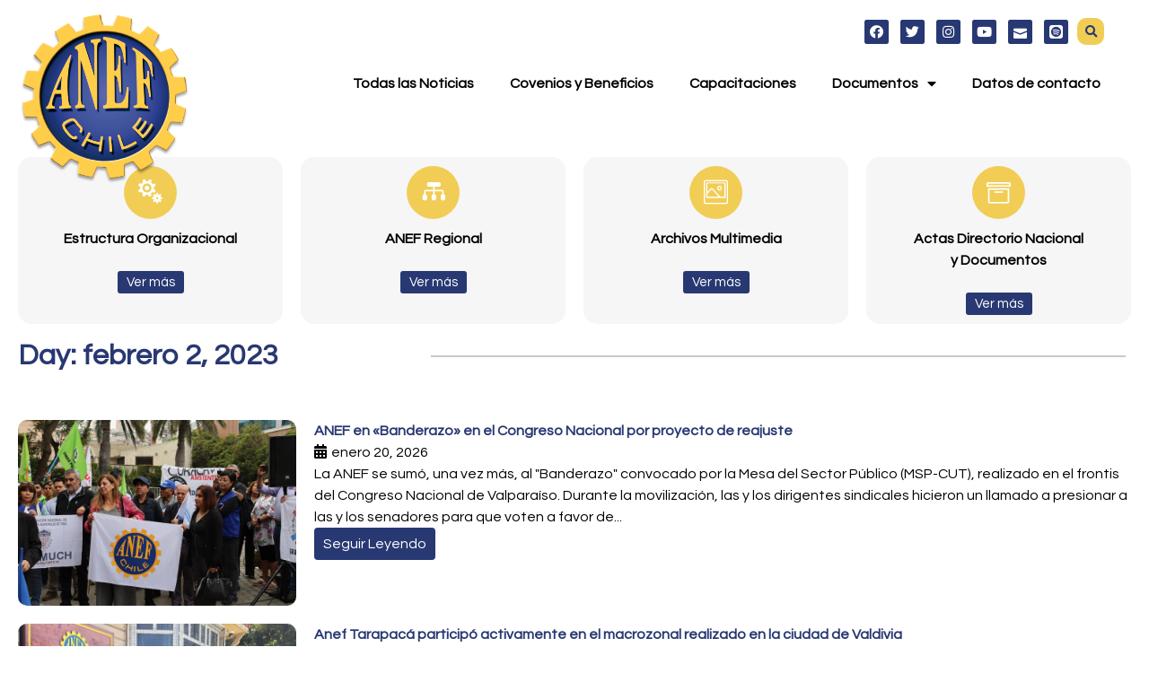

--- FILE ---
content_type: text/html; charset=UTF-8
request_url: https://anef.cl/2023/02/02/
body_size: 16799
content:
<!doctype html>
<html lang="es">
<head>
	<meta charset="UTF-8">
		<meta name="viewport" content="width=device-width, initial-scale=1">
	<link rel="profile" href="http://gmpg.org/xfn/11">
	<title>febrero 2, 2023 &#8211; ANEF CHILE</title>
<meta name='robots' content='max-image-preview:large' />
	<style>img:is([sizes="auto" i], [sizes^="auto," i]) { contain-intrinsic-size: 3000px 1500px }</style>
	<link rel="alternate" type="application/rss+xml" title="ANEF CHILE &raquo; Feed" href="https://anef.cl/feed/" />
<link rel="alternate" type="application/rss+xml" title="ANEF CHILE &raquo; Feed de los comentarios" href="https://anef.cl/comments/feed/" />
<script type="text/javascript">
/* <![CDATA[ */
window._wpemojiSettings = {"baseUrl":"https:\/\/s.w.org\/images\/core\/emoji\/16.0.1\/72x72\/","ext":".png","svgUrl":"https:\/\/s.w.org\/images\/core\/emoji\/16.0.1\/svg\/","svgExt":".svg","source":{"concatemoji":"https:\/\/anef.cl\/wp-includes\/js\/wp-emoji-release.min.js?ver=6.8.3"}};
/*! This file is auto-generated */
!function(s,n){var o,i,e;function c(e){try{var t={supportTests:e,timestamp:(new Date).valueOf()};sessionStorage.setItem(o,JSON.stringify(t))}catch(e){}}function p(e,t,n){e.clearRect(0,0,e.canvas.width,e.canvas.height),e.fillText(t,0,0);var t=new Uint32Array(e.getImageData(0,0,e.canvas.width,e.canvas.height).data),a=(e.clearRect(0,0,e.canvas.width,e.canvas.height),e.fillText(n,0,0),new Uint32Array(e.getImageData(0,0,e.canvas.width,e.canvas.height).data));return t.every(function(e,t){return e===a[t]})}function u(e,t){e.clearRect(0,0,e.canvas.width,e.canvas.height),e.fillText(t,0,0);for(var n=e.getImageData(16,16,1,1),a=0;a<n.data.length;a++)if(0!==n.data[a])return!1;return!0}function f(e,t,n,a){switch(t){case"flag":return n(e,"\ud83c\udff3\ufe0f\u200d\u26a7\ufe0f","\ud83c\udff3\ufe0f\u200b\u26a7\ufe0f")?!1:!n(e,"\ud83c\udde8\ud83c\uddf6","\ud83c\udde8\u200b\ud83c\uddf6")&&!n(e,"\ud83c\udff4\udb40\udc67\udb40\udc62\udb40\udc65\udb40\udc6e\udb40\udc67\udb40\udc7f","\ud83c\udff4\u200b\udb40\udc67\u200b\udb40\udc62\u200b\udb40\udc65\u200b\udb40\udc6e\u200b\udb40\udc67\u200b\udb40\udc7f");case"emoji":return!a(e,"\ud83e\udedf")}return!1}function g(e,t,n,a){var r="undefined"!=typeof WorkerGlobalScope&&self instanceof WorkerGlobalScope?new OffscreenCanvas(300,150):s.createElement("canvas"),o=r.getContext("2d",{willReadFrequently:!0}),i=(o.textBaseline="top",o.font="600 32px Arial",{});return e.forEach(function(e){i[e]=t(o,e,n,a)}),i}function t(e){var t=s.createElement("script");t.src=e,t.defer=!0,s.head.appendChild(t)}"undefined"!=typeof Promise&&(o="wpEmojiSettingsSupports",i=["flag","emoji"],n.supports={everything:!0,everythingExceptFlag:!0},e=new Promise(function(e){s.addEventListener("DOMContentLoaded",e,{once:!0})}),new Promise(function(t){var n=function(){try{var e=JSON.parse(sessionStorage.getItem(o));if("object"==typeof e&&"number"==typeof e.timestamp&&(new Date).valueOf()<e.timestamp+604800&&"object"==typeof e.supportTests)return e.supportTests}catch(e){}return null}();if(!n){if("undefined"!=typeof Worker&&"undefined"!=typeof OffscreenCanvas&&"undefined"!=typeof URL&&URL.createObjectURL&&"undefined"!=typeof Blob)try{var e="postMessage("+g.toString()+"("+[JSON.stringify(i),f.toString(),p.toString(),u.toString()].join(",")+"));",a=new Blob([e],{type:"text/javascript"}),r=new Worker(URL.createObjectURL(a),{name:"wpTestEmojiSupports"});return void(r.onmessage=function(e){c(n=e.data),r.terminate(),t(n)})}catch(e){}c(n=g(i,f,p,u))}t(n)}).then(function(e){for(var t in e)n.supports[t]=e[t],n.supports.everything=n.supports.everything&&n.supports[t],"flag"!==t&&(n.supports.everythingExceptFlag=n.supports.everythingExceptFlag&&n.supports[t]);n.supports.everythingExceptFlag=n.supports.everythingExceptFlag&&!n.supports.flag,n.DOMReady=!1,n.readyCallback=function(){n.DOMReady=!0}}).then(function(){return e}).then(function(){var e;n.supports.everything||(n.readyCallback(),(e=n.source||{}).concatemoji?t(e.concatemoji):e.wpemoji&&e.twemoji&&(t(e.twemoji),t(e.wpemoji)))}))}((window,document),window._wpemojiSettings);
/* ]]> */
</script>
<style id='wp-emoji-styles-inline-css' type='text/css'>

	img.wp-smiley, img.emoji {
		display: inline !important;
		border: none !important;
		box-shadow: none !important;
		height: 1em !important;
		width: 1em !important;
		margin: 0 0.07em !important;
		vertical-align: -0.1em !important;
		background: none !important;
		padding: 0 !important;
	}
</style>
<link rel='stylesheet' id='wp-block-library-css' href='https://anef.cl/wp-includes/css/dist/block-library/style.min.css?ver=6.8.3' type='text/css' media='all' />
<style id='classic-theme-styles-inline-css' type='text/css'>
/*! This file is auto-generated */
.wp-block-button__link{color:#fff;background-color:#32373c;border-radius:9999px;box-shadow:none;text-decoration:none;padding:calc(.667em + 2px) calc(1.333em + 2px);font-size:1.125em}.wp-block-file__button{background:#32373c;color:#fff;text-decoration:none}
</style>
<style id='pdfemb-pdf-embedder-viewer-style-inline-css' type='text/css'>
.wp-block-pdfemb-pdf-embedder-viewer{max-width:none}

</style>
<link rel='stylesheet' id='jet-engine-frontend-css' href='https://anef.cl/wp-content/plugins/jet-engine/assets/css/frontend.css?ver=3.3.6' type='text/css' media='all' />
<style id='global-styles-inline-css' type='text/css'>
:root{--wp--preset--aspect-ratio--square: 1;--wp--preset--aspect-ratio--4-3: 4/3;--wp--preset--aspect-ratio--3-4: 3/4;--wp--preset--aspect-ratio--3-2: 3/2;--wp--preset--aspect-ratio--2-3: 2/3;--wp--preset--aspect-ratio--16-9: 16/9;--wp--preset--aspect-ratio--9-16: 9/16;--wp--preset--color--black: #000000;--wp--preset--color--cyan-bluish-gray: #abb8c3;--wp--preset--color--white: #ffffff;--wp--preset--color--pale-pink: #f78da7;--wp--preset--color--vivid-red: #cf2e2e;--wp--preset--color--luminous-vivid-orange: #ff6900;--wp--preset--color--luminous-vivid-amber: #fcb900;--wp--preset--color--light-green-cyan: #7bdcb5;--wp--preset--color--vivid-green-cyan: #00d084;--wp--preset--color--pale-cyan-blue: #8ed1fc;--wp--preset--color--vivid-cyan-blue: #0693e3;--wp--preset--color--vivid-purple: #9b51e0;--wp--preset--gradient--vivid-cyan-blue-to-vivid-purple: linear-gradient(135deg,rgba(6,147,227,1) 0%,rgb(155,81,224) 100%);--wp--preset--gradient--light-green-cyan-to-vivid-green-cyan: linear-gradient(135deg,rgb(122,220,180) 0%,rgb(0,208,130) 100%);--wp--preset--gradient--luminous-vivid-amber-to-luminous-vivid-orange: linear-gradient(135deg,rgba(252,185,0,1) 0%,rgba(255,105,0,1) 100%);--wp--preset--gradient--luminous-vivid-orange-to-vivid-red: linear-gradient(135deg,rgba(255,105,0,1) 0%,rgb(207,46,46) 100%);--wp--preset--gradient--very-light-gray-to-cyan-bluish-gray: linear-gradient(135deg,rgb(238,238,238) 0%,rgb(169,184,195) 100%);--wp--preset--gradient--cool-to-warm-spectrum: linear-gradient(135deg,rgb(74,234,220) 0%,rgb(151,120,209) 20%,rgb(207,42,186) 40%,rgb(238,44,130) 60%,rgb(251,105,98) 80%,rgb(254,248,76) 100%);--wp--preset--gradient--blush-light-purple: linear-gradient(135deg,rgb(255,206,236) 0%,rgb(152,150,240) 100%);--wp--preset--gradient--blush-bordeaux: linear-gradient(135deg,rgb(254,205,165) 0%,rgb(254,45,45) 50%,rgb(107,0,62) 100%);--wp--preset--gradient--luminous-dusk: linear-gradient(135deg,rgb(255,203,112) 0%,rgb(199,81,192) 50%,rgb(65,88,208) 100%);--wp--preset--gradient--pale-ocean: linear-gradient(135deg,rgb(255,245,203) 0%,rgb(182,227,212) 50%,rgb(51,167,181) 100%);--wp--preset--gradient--electric-grass: linear-gradient(135deg,rgb(202,248,128) 0%,rgb(113,206,126) 100%);--wp--preset--gradient--midnight: linear-gradient(135deg,rgb(2,3,129) 0%,rgb(40,116,252) 100%);--wp--preset--font-size--small: 13px;--wp--preset--font-size--medium: 20px;--wp--preset--font-size--large: 36px;--wp--preset--font-size--x-large: 42px;--wp--preset--spacing--20: 0.44rem;--wp--preset--spacing--30: 0.67rem;--wp--preset--spacing--40: 1rem;--wp--preset--spacing--50: 1.5rem;--wp--preset--spacing--60: 2.25rem;--wp--preset--spacing--70: 3.38rem;--wp--preset--spacing--80: 5.06rem;--wp--preset--shadow--natural: 6px 6px 9px rgba(0, 0, 0, 0.2);--wp--preset--shadow--deep: 12px 12px 50px rgba(0, 0, 0, 0.4);--wp--preset--shadow--sharp: 6px 6px 0px rgba(0, 0, 0, 0.2);--wp--preset--shadow--outlined: 6px 6px 0px -3px rgba(255, 255, 255, 1), 6px 6px rgba(0, 0, 0, 1);--wp--preset--shadow--crisp: 6px 6px 0px rgba(0, 0, 0, 1);}:where(.is-layout-flex){gap: 0.5em;}:where(.is-layout-grid){gap: 0.5em;}body .is-layout-flex{display: flex;}.is-layout-flex{flex-wrap: wrap;align-items: center;}.is-layout-flex > :is(*, div){margin: 0;}body .is-layout-grid{display: grid;}.is-layout-grid > :is(*, div){margin: 0;}:where(.wp-block-columns.is-layout-flex){gap: 2em;}:where(.wp-block-columns.is-layout-grid){gap: 2em;}:where(.wp-block-post-template.is-layout-flex){gap: 1.25em;}:where(.wp-block-post-template.is-layout-grid){gap: 1.25em;}.has-black-color{color: var(--wp--preset--color--black) !important;}.has-cyan-bluish-gray-color{color: var(--wp--preset--color--cyan-bluish-gray) !important;}.has-white-color{color: var(--wp--preset--color--white) !important;}.has-pale-pink-color{color: var(--wp--preset--color--pale-pink) !important;}.has-vivid-red-color{color: var(--wp--preset--color--vivid-red) !important;}.has-luminous-vivid-orange-color{color: var(--wp--preset--color--luminous-vivid-orange) !important;}.has-luminous-vivid-amber-color{color: var(--wp--preset--color--luminous-vivid-amber) !important;}.has-light-green-cyan-color{color: var(--wp--preset--color--light-green-cyan) !important;}.has-vivid-green-cyan-color{color: var(--wp--preset--color--vivid-green-cyan) !important;}.has-pale-cyan-blue-color{color: var(--wp--preset--color--pale-cyan-blue) !important;}.has-vivid-cyan-blue-color{color: var(--wp--preset--color--vivid-cyan-blue) !important;}.has-vivid-purple-color{color: var(--wp--preset--color--vivid-purple) !important;}.has-black-background-color{background-color: var(--wp--preset--color--black) !important;}.has-cyan-bluish-gray-background-color{background-color: var(--wp--preset--color--cyan-bluish-gray) !important;}.has-white-background-color{background-color: var(--wp--preset--color--white) !important;}.has-pale-pink-background-color{background-color: var(--wp--preset--color--pale-pink) !important;}.has-vivid-red-background-color{background-color: var(--wp--preset--color--vivid-red) !important;}.has-luminous-vivid-orange-background-color{background-color: var(--wp--preset--color--luminous-vivid-orange) !important;}.has-luminous-vivid-amber-background-color{background-color: var(--wp--preset--color--luminous-vivid-amber) !important;}.has-light-green-cyan-background-color{background-color: var(--wp--preset--color--light-green-cyan) !important;}.has-vivid-green-cyan-background-color{background-color: var(--wp--preset--color--vivid-green-cyan) !important;}.has-pale-cyan-blue-background-color{background-color: var(--wp--preset--color--pale-cyan-blue) !important;}.has-vivid-cyan-blue-background-color{background-color: var(--wp--preset--color--vivid-cyan-blue) !important;}.has-vivid-purple-background-color{background-color: var(--wp--preset--color--vivid-purple) !important;}.has-black-border-color{border-color: var(--wp--preset--color--black) !important;}.has-cyan-bluish-gray-border-color{border-color: var(--wp--preset--color--cyan-bluish-gray) !important;}.has-white-border-color{border-color: var(--wp--preset--color--white) !important;}.has-pale-pink-border-color{border-color: var(--wp--preset--color--pale-pink) !important;}.has-vivid-red-border-color{border-color: var(--wp--preset--color--vivid-red) !important;}.has-luminous-vivid-orange-border-color{border-color: var(--wp--preset--color--luminous-vivid-orange) !important;}.has-luminous-vivid-amber-border-color{border-color: var(--wp--preset--color--luminous-vivid-amber) !important;}.has-light-green-cyan-border-color{border-color: var(--wp--preset--color--light-green-cyan) !important;}.has-vivid-green-cyan-border-color{border-color: var(--wp--preset--color--vivid-green-cyan) !important;}.has-pale-cyan-blue-border-color{border-color: var(--wp--preset--color--pale-cyan-blue) !important;}.has-vivid-cyan-blue-border-color{border-color: var(--wp--preset--color--vivid-cyan-blue) !important;}.has-vivid-purple-border-color{border-color: var(--wp--preset--color--vivid-purple) !important;}.has-vivid-cyan-blue-to-vivid-purple-gradient-background{background: var(--wp--preset--gradient--vivid-cyan-blue-to-vivid-purple) !important;}.has-light-green-cyan-to-vivid-green-cyan-gradient-background{background: var(--wp--preset--gradient--light-green-cyan-to-vivid-green-cyan) !important;}.has-luminous-vivid-amber-to-luminous-vivid-orange-gradient-background{background: var(--wp--preset--gradient--luminous-vivid-amber-to-luminous-vivid-orange) !important;}.has-luminous-vivid-orange-to-vivid-red-gradient-background{background: var(--wp--preset--gradient--luminous-vivid-orange-to-vivid-red) !important;}.has-very-light-gray-to-cyan-bluish-gray-gradient-background{background: var(--wp--preset--gradient--very-light-gray-to-cyan-bluish-gray) !important;}.has-cool-to-warm-spectrum-gradient-background{background: var(--wp--preset--gradient--cool-to-warm-spectrum) !important;}.has-blush-light-purple-gradient-background{background: var(--wp--preset--gradient--blush-light-purple) !important;}.has-blush-bordeaux-gradient-background{background: var(--wp--preset--gradient--blush-bordeaux) !important;}.has-luminous-dusk-gradient-background{background: var(--wp--preset--gradient--luminous-dusk) !important;}.has-pale-ocean-gradient-background{background: var(--wp--preset--gradient--pale-ocean) !important;}.has-electric-grass-gradient-background{background: var(--wp--preset--gradient--electric-grass) !important;}.has-midnight-gradient-background{background: var(--wp--preset--gradient--midnight) !important;}.has-small-font-size{font-size: var(--wp--preset--font-size--small) !important;}.has-medium-font-size{font-size: var(--wp--preset--font-size--medium) !important;}.has-large-font-size{font-size: var(--wp--preset--font-size--large) !important;}.has-x-large-font-size{font-size: var(--wp--preset--font-size--x-large) !important;}
:where(.wp-block-post-template.is-layout-flex){gap: 1.25em;}:where(.wp-block-post-template.is-layout-grid){gap: 1.25em;}
:where(.wp-block-columns.is-layout-flex){gap: 2em;}:where(.wp-block-columns.is-layout-grid){gap: 2em;}
:root :where(.wp-block-pullquote){font-size: 1.5em;line-height: 1.6;}
</style>
<link rel='stylesheet' id='hello-elementor-css' href='https://anef.cl/wp-content/themes/arteweb-theme/style.min.css?ver=2.2.0' type='text/css' media='all' />
<link rel='stylesheet' id='hello-elementor-theme-style-css' href='https://anef.cl/wp-content/themes/arteweb-theme/theme.min.css?ver=2.2.0' type='text/css' media='all' />
<link rel='stylesheet' id='font-awesome-all-css' href='https://anef.cl/wp-content/plugins/jet-menu/assets/public/lib/font-awesome/css/all.min.css?ver=5.12.0' type='text/css' media='all' />
<link rel='stylesheet' id='font-awesome-v4-shims-css' href='https://anef.cl/wp-content/plugins/jet-menu/assets/public/lib/font-awesome/css/v4-shims.min.css?ver=5.12.0' type='text/css' media='all' />
<link rel='stylesheet' id='jet-menu-public-styles-css' href='https://anef.cl/wp-content/plugins/jet-menu/assets/public/css/public.css?ver=2.4.3' type='text/css' media='all' />
<link rel='stylesheet' id='jet-menu-general-css' href='https://anef.cl/wp-content/uploads/jet-menu/jet-menu-general.css?ver=1680398018' type='text/css' media='all' />
<link rel='stylesheet' id='jet-elements-css' href='https://anef.cl/wp-content/plugins/jet-elements/assets/css/jet-elements.css?ver=2.6.15' type='text/css' media='all' />
<link rel='stylesheet' id='jet-elements-skin-css' href='https://anef.cl/wp-content/plugins/jet-elements/assets/css/jet-elements-skin.css?ver=2.6.15' type='text/css' media='all' />
<link rel='stylesheet' id='elementor-icons-css' href='https://anef.cl/wp-content/plugins/elementor/assets/lib/eicons/css/elementor-icons.min.css?ver=5.30.0' type='text/css' media='all' />
<link rel='stylesheet' id='elementor-frontend-css' href='https://anef.cl/wp-content/plugins/elementor/assets/css/frontend.min.css?ver=3.23.4' type='text/css' media='all' />
<link rel='stylesheet' id='swiper-css' href='https://anef.cl/wp-content/plugins/elementor/assets/lib/swiper/v8/css/swiper.min.css?ver=8.4.5' type='text/css' media='all' />
<link rel='stylesheet' id='elementor-post-18-css' href='https://anef.cl/wp-content/uploads/elementor/css/post-18.css?ver=1725231475' type='text/css' media='all' />
<link rel='stylesheet' id='elementor-pro-css' href='https://anef.cl/wp-content/plugins/elementor-pro/assets/css/frontend.min.css?ver=3.19.2' type='text/css' media='all' />
<link rel='stylesheet' id='jet-blog-css' href='https://anef.cl/wp-content/plugins/jet-blog/assets/css/jet-blog.css?ver=2.3.6' type='text/css' media='all' />
<link rel='stylesheet' id='jet-tabs-frontend-css' href='https://anef.cl/wp-content/plugins/jet-tabs/assets/css/jet-tabs-frontend.css?ver=2.2.1' type='text/css' media='all' />
<link rel='stylesheet' id='elementor-global-css' href='https://anef.cl/wp-content/uploads/elementor/css/global.css?ver=1725231476' type='text/css' media='all' />
<link rel='stylesheet' id='elementor-post-19-css' href='https://anef.cl/wp-content/uploads/elementor/css/post-19.css?ver=1766574168' type='text/css' media='all' />
<link rel='stylesheet' id='elementor-post-22-css' href='https://anef.cl/wp-content/uploads/elementor/css/post-22.css?ver=1767445967' type='text/css' media='all' />
<link rel='stylesheet' id='elementor-post-2289-css' href='https://anef.cl/wp-content/uploads/elementor/css/post-2289.css?ver=1725231477' type='text/css' media='all' />
<link rel='stylesheet' id='skb-cife-elegant_icon-css' href='https://anef.cl/wp-content/plugins/skyboot-custom-icons-for-elementor/assets/css/elegant.css?ver=1.0.8' type='text/css' media='all' />
<link rel='stylesheet' id='skb-cife-linearicons_icon-css' href='https://anef.cl/wp-content/plugins/skyboot-custom-icons-for-elementor/assets/css/linearicons.css?ver=1.0.8' type='text/css' media='all' />
<link rel='stylesheet' id='skb-cife-themify_icon-css' href='https://anef.cl/wp-content/plugins/skyboot-custom-icons-for-elementor/assets/css/themify.css?ver=1.0.8' type='text/css' media='all' />
<link rel='stylesheet' id='google-fonts-1-css' href='https://fonts.googleapis.com/css?family=Questrial%3A100%2C100italic%2C200%2C200italic%2C300%2C300italic%2C400%2C400italic%2C500%2C500italic%2C600%2C600italic%2C700%2C700italic%2C800%2C800italic%2C900%2C900italic&#038;display=auto&#038;ver=6.8.3' type='text/css' media='all' />
<link rel='stylesheet' id='elementor-icons-skb_cife-elegant-icon-css' href='https://anef.cl/wp-content/plugins/skyboot-custom-icons-for-elementor/assets/css/elegant.css?ver=1.0.8' type='text/css' media='all' />
<link rel='stylesheet' id='elementor-icons-skb_cife-themify-icon-css' href='https://anef.cl/wp-content/plugins/skyboot-custom-icons-for-elementor/assets/css/themify.css?ver=1.0.8' type='text/css' media='all' />
<link rel='stylesheet' id='elementor-icons-skb_cife-linearicons-icon-css' href='https://anef.cl/wp-content/plugins/skyboot-custom-icons-for-elementor/assets/css/linearicons.css?ver=1.0.8' type='text/css' media='all' />
<link rel="preconnect" href="https://fonts.gstatic.com/" crossorigin><script type="text/javascript" src="https://anef.cl/wp-includes/js/jquery/jquery.min.js?ver=3.7.1" id="jquery-core-js"></script>
<script type="text/javascript" src="https://anef.cl/wp-includes/js/jquery/jquery-migrate.min.js?ver=3.4.1" id="jquery-migrate-js"></script>
<link rel="https://api.w.org/" href="https://anef.cl/wp-json/" /><link rel="EditURI" type="application/rsd+xml" title="RSD" href="https://anef.cl/xmlrpc.php?rsd" />
<meta name="generator" content="WordPress 6.8.3" />
<meta name="generator" content="Elementor 3.23.4; features: additional_custom_breakpoints, e_lazyload; settings: css_print_method-external, google_font-enabled, font_display-auto">
			<style>
				.e-con.e-parent:nth-of-type(n+4):not(.e-lazyloaded):not(.e-no-lazyload),
				.e-con.e-parent:nth-of-type(n+4):not(.e-lazyloaded):not(.e-no-lazyload) * {
					background-image: none !important;
				}
				@media screen and (max-height: 1024px) {
					.e-con.e-parent:nth-of-type(n+3):not(.e-lazyloaded):not(.e-no-lazyload),
					.e-con.e-parent:nth-of-type(n+3):not(.e-lazyloaded):not(.e-no-lazyload) * {
						background-image: none !important;
					}
				}
				@media screen and (max-height: 640px) {
					.e-con.e-parent:nth-of-type(n+2):not(.e-lazyloaded):not(.e-no-lazyload),
					.e-con.e-parent:nth-of-type(n+2):not(.e-lazyloaded):not(.e-no-lazyload) * {
						background-image: none !important;
					}
				}
			</style>
			<link rel="icon" href="https://anef.cl/wp-content/uploads/2023/02/cropped-logos-anef-32x32.png" sizes="32x32" />
<link rel="icon" href="https://anef.cl/wp-content/uploads/2023/02/cropped-logos-anef-192x192.png" sizes="192x192" />
<link rel="apple-touch-icon" href="https://anef.cl/wp-content/uploads/2023/02/cropped-logos-anef-180x180.png" />
<meta name="msapplication-TileImage" content="https://anef.cl/wp-content/uploads/2023/02/cropped-logos-anef-270x270.png" />
</head>
<body class="archive date wp-custom-logo wp-theme-arteweb-theme jet-desktop-menu-active elementor-default elementor-template-full-width elementor-kit-18 elementor-page-2289">

		<div data-elementor-type="header" data-elementor-id="19" class="elementor elementor-19 elementor-location-header" data-elementor-post-type="elementor_library">
					<section class="elementor-section elementor-top-section elementor-element elementor-element-ff28dd1 elementor-section-boxed elementor-section-height-default elementor-section-height-default elementor-invisible" data-id="ff28dd1" data-element_type="section" data-settings="{&quot;jet_parallax_layout_list&quot;:[],&quot;animation&quot;:&quot;fadeInDown&quot;}">
						<div class="elementor-container elementor-column-gap-default">
					<div class="elementor-column elementor-col-33 elementor-top-column elementor-element elementor-element-c638393" data-id="c638393" data-element_type="column">
			<div class="elementor-widget-wrap elementor-element-populated">
						<div class="elementor-element elementor-element-1c6cdba elementor-widget-tablet__width-initial elementor-widget__width-initial elementor-widget elementor-widget-theme-site-logo elementor-widget-image" data-id="1c6cdba" data-element_type="widget" data-widget_type="theme-site-logo.default">
				<div class="elementor-widget-container">
									<a href="https://anef.cl">
			<img fetchpriority="high" width="2121" height="2121" src="https://anef.cl/wp-content/uploads/2023/02/logos-anef.png" class="attachment-full size-full wp-image-1052" alt="" srcset="https://anef.cl/wp-content/uploads/2023/02/logos-anef.png 2121w, https://anef.cl/wp-content/uploads/2023/02/logos-anef-300x300.png 300w, https://anef.cl/wp-content/uploads/2023/02/logos-anef-1024x1024.png 1024w, https://anef.cl/wp-content/uploads/2023/02/logos-anef-150x150.png 150w, https://anef.cl/wp-content/uploads/2023/02/logos-anef-768x768.png 768w, https://anef.cl/wp-content/uploads/2023/02/logos-anef-1536x1536.png 1536w, https://anef.cl/wp-content/uploads/2023/02/logos-anef-2048x2048.png 2048w" sizes="(max-width: 2121px) 100vw, 2121px" />				</a>
									</div>
				</div>
					</div>
		</div>
				<div class="elementor-column elementor-col-66 elementor-top-column elementor-element elementor-element-787692b" data-id="787692b" data-element_type="column">
			<div class="elementor-widget-wrap elementor-element-populated">
						<section class="elementor-section elementor-inner-section elementor-element elementor-element-363c7d8 elementor-section-boxed elementor-section-height-default elementor-section-height-default" data-id="363c7d8" data-element_type="section" data-settings="{&quot;jet_parallax_layout_list&quot;:[]}">
						<div class="elementor-container elementor-column-gap-default">
					<div class="elementor-column elementor-col-50 elementor-inner-column elementor-element elementor-element-9b97782" data-id="9b97782" data-element_type="column">
			<div class="elementor-widget-wrap">
							</div>
		</div>
				<div class="elementor-column elementor-col-50 elementor-inner-column elementor-element elementor-element-7cbc4ab" data-id="7cbc4ab" data-element_type="column">
			<div class="elementor-widget-wrap elementor-element-populated">
						<div class="elementor-element elementor-element-b3ca17b elementor-widget__width-auto e-grid-align-mobile-right elementor-widget-mobile__width-initial elementor-shape-rounded elementor-grid-0 e-grid-align-center elementor-widget elementor-widget-social-icons" data-id="b3ca17b" data-element_type="widget" data-widget_type="social-icons.default">
				<div class="elementor-widget-container">
					<div class="elementor-social-icons-wrapper elementor-grid">
							<span class="elementor-grid-item">
					<a class="elementor-icon elementor-social-icon elementor-social-icon-facebook elementor-animation-grow elementor-repeater-item-935a7e3" href="https://www.facebook.com/anef.chile" target="_blank">
						<span class="elementor-screen-only">Facebook</span>
						<i class="fab fa-facebook"></i>					</a>
				</span>
							<span class="elementor-grid-item">
					<a class="elementor-icon elementor-social-icon elementor-social-icon-twitter elementor-animation-grow elementor-repeater-item-78ca3f5" href="https://twitter.com/anefchile" target="_blank">
						<span class="elementor-screen-only">Twitter</span>
						<i class="fab fa-twitter"></i>					</a>
				</span>
							<span class="elementor-grid-item">
					<a class="elementor-icon elementor-social-icon elementor-social-icon-instagram elementor-animation-grow elementor-repeater-item-9d9467d" href="https://www.instagram.com/anef_chile/" target="_blank">
						<span class="elementor-screen-only">Instagram</span>
						<i class="fab fa-instagram"></i>					</a>
				</span>
							<span class="elementor-grid-item">
					<a class="elementor-icon elementor-social-icon elementor-social-icon-youtube elementor-animation-grow elementor-repeater-item-d500fe8" href="https://www.youtube.com/@anefchile6167" target="_blank">
						<span class="elementor-screen-only">Youtube</span>
						<i class="fab fa-youtube"></i>					</a>
				</span>
							<span class="elementor-grid-item">
					<a class="elementor-icon elementor-social-icon elementor-social-icon-icon_mail elementor-animation-grow elementor-repeater-item-474a741" href="https://mail.google.com/mail/?view=cm&#038;fs=1&#038;to=info@anef.cl" target="_blank">
						<span class="elementor-screen-only">Icon_mail</span>
						<i class=" icon_mail"></i>					</a>
				</span>
							<span class="elementor-grid-item">
					<a class="elementor-icon elementor-social-icon elementor-social-icon-social_spotify_square elementor-animation-grow elementor-repeater-item-422f759" href="https://open.spotify.com/show/6RWgapFZzDXK5ROMGyTYL8?si=pRdVPgRaRqGt5hRDc8bidQ&#038;nd=1&#038;dlsi=d6db84ebe0674cf6" target="_blank">
						<span class="elementor-screen-only">Social_spotify_square</span>
						<i class=" social_spotify_square"></i>					</a>
				</span>
					</div>
				</div>
				</div>
				<div class="elementor-element elementor-element-1dc3e7a elementor-search-form--skin-full_screen elementor-widget__width-auto elementor-hidden-mobile elementor-widget-mobile__width-initial elementor-widget elementor-widget-search-form" data-id="1dc3e7a" data-element_type="widget" data-settings="{&quot;skin&quot;:&quot;full_screen&quot;}" data-widget_type="search-form.default">
				<div class="elementor-widget-container">
					<search role="search">
			<form class="elementor-search-form" action="https://anef.cl" method="get">
												<div class="elementor-search-form__toggle" tabindex="0" role="button">
					<i aria-hidden="true" class="fas fa-search"></i>					<span class="elementor-screen-only">Search</span>
				</div>
								<div class="elementor-search-form__container">
					<label class="elementor-screen-only" for="elementor-search-form-1dc3e7a">Search</label>

					
					<input id="elementor-search-form-1dc3e7a" placeholder="" class="elementor-search-form__input" type="search" name="s" value="">
					
					
										<div class="dialog-lightbox-close-button dialog-close-button" role="button" tabindex="0">
						<i aria-hidden="true" class="eicon-close"></i>						<span class="elementor-screen-only">Close this search box.</span>
					</div>
									</div>
			</form>
		</search>
				</div>
				</div>
					</div>
		</div>
					</div>
		</section>
				<section class="elementor-section elementor-inner-section elementor-element elementor-element-58cc0eb elementor-section-boxed elementor-section-height-default elementor-section-height-default" data-id="58cc0eb" data-element_type="section" data-settings="{&quot;jet_parallax_layout_list&quot;:[]}">
						<div class="elementor-container elementor-column-gap-default">
					<div class="elementor-column elementor-col-100 elementor-inner-column elementor-element elementor-element-29500d5" data-id="29500d5" data-element_type="column">
			<div class="elementor-widget-wrap elementor-element-populated">
						<div class="elementor-element elementor-element-2257b43 elementor-nav-menu__align-end elementor-nav-menu--stretch elementor-widget-mobile__width-initial elementor-widget__width-inherit elementor-nav-menu--dropdown-tablet elementor-nav-menu__text-align-aside elementor-nav-menu--toggle elementor-nav-menu--burger elementor-widget elementor-widget-nav-menu" data-id="2257b43" data-element_type="widget" data-settings="{&quot;full_width&quot;:&quot;stretch&quot;,&quot;layout&quot;:&quot;horizontal&quot;,&quot;submenu_icon&quot;:{&quot;value&quot;:&quot;&lt;i class=\&quot;fas fa-caret-down\&quot;&gt;&lt;\/i&gt;&quot;,&quot;library&quot;:&quot;fa-solid&quot;},&quot;toggle&quot;:&quot;burger&quot;}" data-widget_type="nav-menu.default">
				<div class="elementor-widget-container">
						<nav class="elementor-nav-menu--main elementor-nav-menu__container elementor-nav-menu--layout-horizontal e--pointer-underline e--animation-fade">
				<ul id="menu-1-2257b43" class="elementor-nav-menu"><li class="menu-item menu-item-type-post_type menu-item-object-page menu-item-23336"><a href="https://anef.cl/todas-las-noticias/" class="elementor-item">Todas las Noticias</a></li>
<li class="menu-item menu-item-type-post_type menu-item-object-page menu-item-23334"><a href="https://anef.cl/formacion-anef-convenios-de-estudio/" class="elementor-item">Covenios y Beneficios</a></li>
<li class="menu-item menu-item-type-post_type menu-item-object-page menu-item-23332"><a href="https://anef.cl/convenios-estudios/" class="elementor-item">Capacitaciones</a></li>
<li class="menu-item menu-item-type-post_type menu-item-object-page menu-item-has-children menu-item-23333"><a href="https://anef.cl/documentos/" class="elementor-item">Documentos</a>
<ul class="sub-menu elementor-nav-menu--dropdown">
	<li class="menu-item menu-item-type-post_type menu-item-object-page menu-item-24240"><a href="https://anef.cl/documentos-negociaciones/" class="elementor-sub-item">Negociaciones</a></li>
	<li class="menu-item menu-item-type-post_type menu-item-object-page menu-item-24239"><a href="https://anef.cl/documentos-legales/" class="elementor-sub-item">Legales</a></li>
	<li class="menu-item menu-item-type-post_type menu-item-object-page menu-item-24238"><a href="https://anef.cl/estructura-normativa-anef/" class="elementor-sub-item">Normativa ANEF</a></li>
</ul>
</li>
<li class="menu-item menu-item-type-custom menu-item-object-custom menu-item-24049"><a href="#Contacto" class="elementor-item elementor-item-anchor">Datos de contacto</a></li>
</ul>			</nav>
					<div class="elementor-menu-toggle" role="button" tabindex="0" aria-label="Menu Toggle" aria-expanded="false">
			<i aria-hidden="true" role="presentation" class="elementor-menu-toggle__icon--open eicon-menu-bar"></i><i aria-hidden="true" role="presentation" class="elementor-menu-toggle__icon--close eicon-close"></i>			<span class="elementor-screen-only">Menu</span>
		</div>
					<nav class="elementor-nav-menu--dropdown elementor-nav-menu__container" aria-hidden="true">
				<ul id="menu-2-2257b43" class="elementor-nav-menu"><li class="menu-item menu-item-type-post_type menu-item-object-page menu-item-23336"><a href="https://anef.cl/todas-las-noticias/" class="elementor-item" tabindex="-1">Todas las Noticias</a></li>
<li class="menu-item menu-item-type-post_type menu-item-object-page menu-item-23334"><a href="https://anef.cl/formacion-anef-convenios-de-estudio/" class="elementor-item" tabindex="-1">Covenios y Beneficios</a></li>
<li class="menu-item menu-item-type-post_type menu-item-object-page menu-item-23332"><a href="https://anef.cl/convenios-estudios/" class="elementor-item" tabindex="-1">Capacitaciones</a></li>
<li class="menu-item menu-item-type-post_type menu-item-object-page menu-item-has-children menu-item-23333"><a href="https://anef.cl/documentos/" class="elementor-item" tabindex="-1">Documentos</a>
<ul class="sub-menu elementor-nav-menu--dropdown">
	<li class="menu-item menu-item-type-post_type menu-item-object-page menu-item-24240"><a href="https://anef.cl/documentos-negociaciones/" class="elementor-sub-item" tabindex="-1">Negociaciones</a></li>
	<li class="menu-item menu-item-type-post_type menu-item-object-page menu-item-24239"><a href="https://anef.cl/documentos-legales/" class="elementor-sub-item" tabindex="-1">Legales</a></li>
	<li class="menu-item menu-item-type-post_type menu-item-object-page menu-item-24238"><a href="https://anef.cl/estructura-normativa-anef/" class="elementor-sub-item" tabindex="-1">Normativa ANEF</a></li>
</ul>
</li>
<li class="menu-item menu-item-type-custom menu-item-object-custom menu-item-24049"><a href="#Contacto" class="elementor-item elementor-item-anchor" tabindex="-1">Datos de contacto</a></li>
</ul>			</nav>
				</div>
				</div>
				<div class="elementor-element elementor-element-ec6d3f7 elementor-search-form--skin-full_screen elementor-widget__width-auto elementor-widget-mobile__width-initial elementor-hidden-desktop elementor-hidden-tablet elementor-widget elementor-widget-search-form" data-id="ec6d3f7" data-element_type="widget" data-settings="{&quot;skin&quot;:&quot;full_screen&quot;}" data-widget_type="search-form.default">
				<div class="elementor-widget-container">
					<search role="search">
			<form class="elementor-search-form" action="https://anef.cl" method="get">
												<div class="elementor-search-form__toggle" tabindex="0" role="button">
					<i aria-hidden="true" class="fas fa-search"></i>					<span class="elementor-screen-only">Search</span>
				</div>
								<div class="elementor-search-form__container">
					<label class="elementor-screen-only" for="elementor-search-form-ec6d3f7">Search</label>

					
					<input id="elementor-search-form-ec6d3f7" placeholder="" class="elementor-search-form__input" type="search" name="s" value="">
					
					
										<div class="dialog-lightbox-close-button dialog-close-button" role="button" tabindex="0">
						<i aria-hidden="true" class="eicon-close"></i>						<span class="elementor-screen-only">Close this search box.</span>
					</div>
									</div>
			</form>
		</search>
				</div>
				</div>
					</div>
		</div>
					</div>
		</section>
					</div>
		</div>
					</div>
		</section>
				</div>
				<div data-elementor-type="archive" data-elementor-id="2289" class="elementor elementor-2289 elementor-location-archive" data-elementor-post-type="elementor_library">
					<section class="elementor-section elementor-top-section elementor-element elementor-element-1bc1c69 elementor-section-boxed elementor-section-height-default elementor-section-height-default" data-id="1bc1c69" data-element_type="section" data-settings="{&quot;jet_parallax_layout_list&quot;:[{&quot;jet_parallax_layout_image&quot;:{&quot;url&quot;:&quot;&quot;,&quot;id&quot;:&quot;&quot;,&quot;size&quot;:&quot;&quot;},&quot;_id&quot;:&quot;4c27615&quot;,&quot;jet_parallax_layout_image_tablet&quot;:{&quot;url&quot;:&quot;&quot;,&quot;id&quot;:&quot;&quot;,&quot;size&quot;:&quot;&quot;},&quot;jet_parallax_layout_image_mobile&quot;:{&quot;url&quot;:&quot;&quot;,&quot;id&quot;:&quot;&quot;,&quot;size&quot;:&quot;&quot;},&quot;jet_parallax_layout_speed&quot;:{&quot;unit&quot;:&quot;%&quot;,&quot;size&quot;:50,&quot;sizes&quot;:[]},&quot;jet_parallax_layout_type&quot;:&quot;scroll&quot;,&quot;jet_parallax_layout_direction&quot;:null,&quot;jet_parallax_layout_fx_direction&quot;:null,&quot;jet_parallax_layout_z_index&quot;:&quot;&quot;,&quot;jet_parallax_layout_bg_x&quot;:50,&quot;jet_parallax_layout_bg_x_tablet&quot;:&quot;&quot;,&quot;jet_parallax_layout_bg_x_mobile&quot;:&quot;&quot;,&quot;jet_parallax_layout_bg_y&quot;:50,&quot;jet_parallax_layout_bg_y_tablet&quot;:&quot;&quot;,&quot;jet_parallax_layout_bg_y_mobile&quot;:&quot;&quot;,&quot;jet_parallax_layout_bg_size&quot;:&quot;auto&quot;,&quot;jet_parallax_layout_bg_size_tablet&quot;:&quot;&quot;,&quot;jet_parallax_layout_bg_size_mobile&quot;:&quot;&quot;,&quot;jet_parallax_layout_animation_prop&quot;:&quot;transform&quot;,&quot;jet_parallax_layout_on&quot;:[&quot;desktop&quot;,&quot;tablet&quot;]}]}">
						<div class="elementor-container elementor-column-gap-default">
					<div class="elementor-column elementor-col-25 elementor-top-column elementor-element elementor-element-47bcbb6" data-id="47bcbb6" data-element_type="column" data-settings="{&quot;background_background&quot;:&quot;classic&quot;}">
			<div class="elementor-widget-wrap elementor-element-populated">
						<div class="elementor-element elementor-element-48352e2 elementor-widget elementor-widget-menu-anchor" data-id="48352e2" data-element_type="widget" data-widget_type="menu-anchor.default">
				<div class="elementor-widget-container">
					<div class="elementor-menu-anchor" id="inicio"></div>
				</div>
				</div>
				<div class="elementor-element elementor-element-ce8def8 elementor-view-default elementor-widget elementor-widget-icon" data-id="ce8def8" data-element_type="widget" data-widget_type="icon.default">
				<div class="elementor-widget-container">
					<div class="elementor-icon-wrapper">
			<a class="elementor-icon" href="https://anef.cl/estructura-anef/">
			<i aria-hidden="true" class=" icon_cogs"></i>			</a>
		</div>
				</div>
				</div>
				<div class="elementor-element elementor-element-c4028e8 elementor-widget elementor-widget-text-editor" data-id="c4028e8" data-element_type="widget" data-widget_type="text-editor.default">
				<div class="elementor-widget-container">
							<p>Estructura Organizacional</p>						</div>
				</div>
				<div class="elementor-element elementor-element-4a5e588 elementor-align-center elementor-widget elementor-widget-button" data-id="4a5e588" data-element_type="widget" data-widget_type="button.default">
				<div class="elementor-widget-container">
					<div class="elementor-button-wrapper">
			<a class="elementor-button elementor-button-link elementor-size-sm" href="https://anef.cl/estructura-anef/">
						<span class="elementor-button-content-wrapper">
									<span class="elementor-button-text">Ver más</span>
					</span>
					</a>
		</div>
				</div>
				</div>
					</div>
		</div>
				<div class="elementor-column elementor-col-25 elementor-top-column elementor-element elementor-element-c35e649" data-id="c35e649" data-element_type="column" data-settings="{&quot;background_background&quot;:&quot;classic&quot;}">
			<div class="elementor-widget-wrap elementor-element-populated">
						<div class="elementor-element elementor-element-55bd97b elementor-view-default elementor-widget elementor-widget-icon" data-id="55bd97b" data-element_type="widget" data-widget_type="icon.default">
				<div class="elementor-widget-container">
					<div class="elementor-icon-wrapper">
			<a class="elementor-icon" href="https://anef.cl/anef-regional/">
			<i aria-hidden="true" class=" icon_flowchart_alt"></i>			</a>
		</div>
				</div>
				</div>
				<div class="elementor-element elementor-element-6f2141f elementor-widget elementor-widget-text-editor" data-id="6f2141f" data-element_type="widget" data-widget_type="text-editor.default">
				<div class="elementor-widget-container">
							<p>ANEF Regional</p>						</div>
				</div>
				<div class="elementor-element elementor-element-134cb25 elementor-align-center elementor-widget elementor-widget-button" data-id="134cb25" data-element_type="widget" data-widget_type="button.default">
				<div class="elementor-widget-container">
					<div class="elementor-button-wrapper">
			<a class="elementor-button elementor-button-link elementor-size-sm" href="https://anef.cl/anef-regional/">
						<span class="elementor-button-content-wrapper">
									<span class="elementor-button-text">Ver más</span>
					</span>
					</a>
		</div>
				</div>
				</div>
					</div>
		</div>
				<div class="elementor-column elementor-col-25 elementor-top-column elementor-element elementor-element-ae1effa" data-id="ae1effa" data-element_type="column" data-settings="{&quot;background_background&quot;:&quot;classic&quot;}">
			<div class="elementor-widget-wrap elementor-element-populated">
						<div class="elementor-element elementor-element-f9e89a8 elementor-view-default elementor-widget elementor-widget-icon" data-id="f9e89a8" data-element_type="widget" data-widget_type="icon.default">
				<div class="elementor-widget-container">
					<div class="elementor-icon-wrapper">
			<a class="elementor-icon" href="https://anef.cl/archivos-multimedia/">
			<i aria-hidden="true" class="lnr lnr-picture"></i>			</a>
		</div>
				</div>
				</div>
				<div class="elementor-element elementor-element-77e71c4 elementor-widget elementor-widget-text-editor" data-id="77e71c4" data-element_type="widget" data-widget_type="text-editor.default">
				<div class="elementor-widget-container">
							<p>Archivos Multimedia</p>						</div>
				</div>
				<div class="elementor-element elementor-element-60510dd elementor-align-center elementor-widget elementor-widget-button" data-id="60510dd" data-element_type="widget" data-widget_type="button.default">
				<div class="elementor-widget-container">
					<div class="elementor-button-wrapper">
			<a class="elementor-button elementor-button-link elementor-size-sm" href="https://anef.cl/archivos-multimedia/">
						<span class="elementor-button-content-wrapper">
									<span class="elementor-button-text">Ver más</span>
					</span>
					</a>
		</div>
				</div>
				</div>
					</div>
		</div>
				<div class="elementor-column elementor-col-25 elementor-top-column elementor-element elementor-element-46fb32a" data-id="46fb32a" data-element_type="column" data-settings="{&quot;background_background&quot;:&quot;classic&quot;}">
			<div class="elementor-widget-wrap elementor-element-populated">
						<div class="elementor-element elementor-element-3950a03 elementor-view-default elementor-widget elementor-widget-icon" data-id="3950a03" data-element_type="widget" data-widget_type="icon.default">
				<div class="elementor-widget-container">
					<div class="elementor-icon-wrapper">
			<a class="elementor-icon" href="https://anef.cl/noticias-actas-directorio-nacional/">
			<i aria-hidden="true" class=" icon_archive_alt"></i>			</a>
		</div>
				</div>
				</div>
				<div class="elementor-element elementor-element-7ea94c0 elementor-widget elementor-widget-text-editor" data-id="7ea94c0" data-element_type="widget" data-widget_type="text-editor.default">
				<div class="elementor-widget-container">
							<p>Actas Directorio Nacional <br />y Documentos</p>						</div>
				</div>
				<div class="elementor-element elementor-element-1fe2fcb elementor-align-center elementor-widget elementor-widget-button" data-id="1fe2fcb" data-element_type="widget" data-widget_type="button.default">
				<div class="elementor-widget-container">
					<div class="elementor-button-wrapper">
			<a class="elementor-button elementor-button-link elementor-size-sm" href="https://anef.cl/noticias-actas-directorio-nacional/">
						<span class="elementor-button-content-wrapper">
									<span class="elementor-button-text">Ver más</span>
					</span>
					</a>
		</div>
				</div>
				</div>
					</div>
		</div>
					</div>
		</section>
				<section class="elementor-section elementor-top-section elementor-element elementor-element-7d9ed26e elementor-section-boxed elementor-section-height-default elementor-section-height-default" data-id="7d9ed26e" data-element_type="section" data-settings="{&quot;jet_parallax_layout_list&quot;:[{&quot;jet_parallax_layout_image&quot;:{&quot;url&quot;:&quot;&quot;,&quot;id&quot;:&quot;&quot;,&quot;size&quot;:&quot;&quot;},&quot;_id&quot;:&quot;03eebca&quot;,&quot;jet_parallax_layout_image_tablet&quot;:{&quot;url&quot;:&quot;&quot;,&quot;id&quot;:&quot;&quot;,&quot;size&quot;:&quot;&quot;},&quot;jet_parallax_layout_image_mobile&quot;:{&quot;url&quot;:&quot;&quot;,&quot;id&quot;:&quot;&quot;,&quot;size&quot;:&quot;&quot;},&quot;jet_parallax_layout_speed&quot;:{&quot;unit&quot;:&quot;%&quot;,&quot;size&quot;:50,&quot;sizes&quot;:[]},&quot;jet_parallax_layout_type&quot;:&quot;scroll&quot;,&quot;jet_parallax_layout_direction&quot;:null,&quot;jet_parallax_layout_fx_direction&quot;:null,&quot;jet_parallax_layout_z_index&quot;:&quot;&quot;,&quot;jet_parallax_layout_bg_x&quot;:50,&quot;jet_parallax_layout_bg_x_tablet&quot;:&quot;&quot;,&quot;jet_parallax_layout_bg_x_mobile&quot;:&quot;&quot;,&quot;jet_parallax_layout_bg_y&quot;:50,&quot;jet_parallax_layout_bg_y_tablet&quot;:&quot;&quot;,&quot;jet_parallax_layout_bg_y_mobile&quot;:&quot;&quot;,&quot;jet_parallax_layout_bg_size&quot;:&quot;auto&quot;,&quot;jet_parallax_layout_bg_size_tablet&quot;:&quot;&quot;,&quot;jet_parallax_layout_bg_size_mobile&quot;:&quot;&quot;,&quot;jet_parallax_layout_animation_prop&quot;:&quot;transform&quot;,&quot;jet_parallax_layout_on&quot;:[&quot;desktop&quot;,&quot;tablet&quot;]}]}">
						<div class="elementor-container elementor-column-gap-default">
					<div class="elementor-column elementor-col-50 elementor-top-column elementor-element elementor-element-3c7befc2" data-id="3c7befc2" data-element_type="column">
			<div class="elementor-widget-wrap elementor-element-populated">
						<div class="elementor-element elementor-element-10130a0d elementor-widget elementor-widget-heading" data-id="10130a0d" data-element_type="widget" data-widget_type="heading.default">
				<div class="elementor-widget-container">
			<h2 class="elementor-heading-title elementor-size-default">Day: febrero 2, 2023</h2>		</div>
				</div>
					</div>
		</div>
				<div class="elementor-column elementor-col-50 elementor-top-column elementor-element elementor-element-5cc19a93" data-id="5cc19a93" data-element_type="column">
			<div class="elementor-widget-wrap elementor-element-populated">
						<div class="elementor-element elementor-element-2b119e4b elementor-widget-divider--view-line elementor-widget elementor-widget-divider" data-id="2b119e4b" data-element_type="widget" data-widget_type="divider.default">
				<div class="elementor-widget-container">
					<div class="elementor-divider">
			<span class="elementor-divider-separator">
						</span>
		</div>
				</div>
				</div>
					</div>
		</div>
					</div>
		</section>
				<section class="elementor-section elementor-top-section elementor-element elementor-element-ecff5a0 elementor-section-boxed elementor-section-height-default elementor-section-height-default" data-id="ecff5a0" data-element_type="section" data-settings="{&quot;jet_parallax_layout_list&quot;:[{&quot;jet_parallax_layout_image&quot;:{&quot;url&quot;:&quot;&quot;,&quot;id&quot;:&quot;&quot;,&quot;size&quot;:&quot;&quot;},&quot;_id&quot;:&quot;8a23ac3&quot;,&quot;jet_parallax_layout_image_tablet&quot;:{&quot;url&quot;:&quot;&quot;,&quot;id&quot;:&quot;&quot;,&quot;size&quot;:&quot;&quot;},&quot;jet_parallax_layout_image_mobile&quot;:{&quot;url&quot;:&quot;&quot;,&quot;id&quot;:&quot;&quot;,&quot;size&quot;:&quot;&quot;},&quot;jet_parallax_layout_speed&quot;:{&quot;unit&quot;:&quot;%&quot;,&quot;size&quot;:50,&quot;sizes&quot;:[]},&quot;jet_parallax_layout_type&quot;:&quot;scroll&quot;,&quot;jet_parallax_layout_direction&quot;:null,&quot;jet_parallax_layout_fx_direction&quot;:null,&quot;jet_parallax_layout_z_index&quot;:&quot;&quot;,&quot;jet_parallax_layout_bg_x&quot;:50,&quot;jet_parallax_layout_bg_x_tablet&quot;:&quot;&quot;,&quot;jet_parallax_layout_bg_x_mobile&quot;:&quot;&quot;,&quot;jet_parallax_layout_bg_y&quot;:50,&quot;jet_parallax_layout_bg_y_tablet&quot;:&quot;&quot;,&quot;jet_parallax_layout_bg_y_mobile&quot;:&quot;&quot;,&quot;jet_parallax_layout_bg_size&quot;:&quot;auto&quot;,&quot;jet_parallax_layout_bg_size_tablet&quot;:&quot;&quot;,&quot;jet_parallax_layout_bg_size_mobile&quot;:&quot;&quot;,&quot;jet_parallax_layout_animation_prop&quot;:&quot;transform&quot;,&quot;jet_parallax_layout_on&quot;:[&quot;desktop&quot;,&quot;tablet&quot;]}]}">
						<div class="elementor-container elementor-column-gap-default">
					<div class="elementor-column elementor-col-100 elementor-top-column elementor-element elementor-element-20be26ba" data-id="20be26ba" data-element_type="column">
			<div class="elementor-widget-wrap elementor-element-populated">
						<div class="elementor-element elementor-element-549a1e9 elementor-widget elementor-widget-jet-blog-smart-listing" data-id="549a1e9" data-element_type="widget" data-widget_type="jet-blog-smart-listing.default">
				<div class="elementor-widget-container">
			<div class="elementor-jet-blog-smart-listing jet-blog"><div class="jet-smart-listing-wrap" data-settings='{&quot;block_title&quot;:&quot;&quot;,&quot;title_tag&quot;:&quot;h6&quot;,&quot;featured_post&quot;:&quot;&quot;,&quot;featured_position&quot;:null,&quot;featured_width&quot;:null,&quot;featured_layout&quot;:null,&quot;featured_image_size&quot;:null,&quot;featured_image_position&quot;:null,&quot;featured_image_width&quot;:null,&quot;featured_excerpt_length&quot;:null,&quot;featured_excerpt_trimmed_ending&quot;:null,&quot;featured_read_more&quot;:null,&quot;featured_read_more_text&quot;:null,&quot;featured_show_meta&quot;:null,&quot;featured_show_author&quot;:null,&quot;featured_show_author_icon&quot;:null,&quot;selected_featured_show_author_icon&quot;:null,&quot;featured_show_date&quot;:null,&quot;featured_show_date_icon&quot;:null,&quot;selected_featured_show_date_icon&quot;:null,&quot;featured_show_comments&quot;:null,&quot;featured_show_comments_icon&quot;:null,&quot;selected_featured_show_comments_icon&quot;:null,&quot;posts_columns_widescreen&quot;:null,&quot;posts_columns&quot;:1,&quot;posts_columns_laptop&quot;:null,&quot;posts_columns_tablet_extra&quot;:null,&quot;posts_columns_tablet&quot;:null,&quot;posts_columns_mobile_extra&quot;:null,&quot;posts_columns_mobile&quot;:null,&quot;posts_rows_widescreen&quot;:null,&quot;posts_rows&quot;:&quot;6&quot;,&quot;posts_rows_laptop&quot;:null,&quot;posts_rows_tablet_extra&quot;:null,&quot;posts_rows_tablet&quot;:null,&quot;posts_rows_mobile_extra&quot;:null,&quot;posts_rows_mobile&quot;:null,&quot;image_size&quot;:&quot;full&quot;,&quot;image_position&quot;:&quot;left&quot;,&quot;image_width&quot;:{&quot;unit&quot;:&quot;%&quot;,&quot;size&quot;:25,&quot;sizes&quot;:[]},&quot;excerpt_length&quot;:50,&quot;excerpt_trimmed_ending&quot;:&quot;...&quot;,&quot;read_more&quot;:&quot;yes&quot;,&quot;read_more_text&quot;:&quot;Seguir Leyendo&quot;,&quot;show_meta&quot;:&quot;yes&quot;,&quot;show_author&quot;:&quot;&quot;,&quot;show_author_icon&quot;:null,&quot;selected_show_author_icon&quot;:null,&quot;show_date&quot;:&quot;yes&quot;,&quot;show_date_icon&quot;:null,&quot;selected_show_date_icon&quot;:{&quot;value&quot;:&quot;fas fa-calendar-alt&quot;,&quot;library&quot;:&quot;fa-solid&quot;},&quot;show_comments&quot;:&quot;&quot;,&quot;show_comments_icon&quot;:null,&quot;selected_show_comments_icon&quot;:null,&quot;query_by&quot;:&quot;category&quot;,&quot;category_ids&quot;:[],&quot;post_tag_ids&quot;:null,&quot;include_ids&quot;:null,&quot;exclude_ids&quot;:&quot;&quot;,&quot;custom_query_by&quot;:null,&quot;custom_terms_ids&quot;:null,&quot;meta_query&quot;:&quot;&quot;,&quot;meta_key&quot;:null,&quot;meta_value&quot;:null,&quot;show_filter&quot;:&quot;&quot;,&quot;filter_by&quot;:null,&quot;show_all_btn&quot;:null,&quot;all_btn_label&quot;:null,&quot;more_terms_icon&quot;:null,&quot;selected_more_terms_icon&quot;:null,&quot;show_arrows&quot;:&quot;yes&quot;,&quot;arrow_type&quot;:&quot;fa fa-caret-left&quot;,&quot;show_featured_terms&quot;:null,&quot;show_featured_terms_tax&quot;:null,&quot;show_terms&quot;:&quot;&quot;,&quot;show_terms_tax&quot;:null,&quot;featured_meta_position&quot;:null,&quot;meta_position&quot;:&quot;after&quot;,&quot;show_image&quot;:&quot;yes&quot;,&quot;post_type&quot;:&quot;post&quot;,&quot;post_ids&quot;:null,&quot;content_related_meta&quot;:null,&quot;show_content_related_meta&quot;:&quot;&quot;,&quot;meta_content_related_position&quot;:null,&quot;title_related_meta&quot;:null,&quot;show_title_related_meta&quot;:&quot;&quot;,&quot;meta_title_related_position&quot;:null,&quot;featured_title_length&quot;:null,&quot;title_length&quot;:0,&quot;add_button_icon&quot;:&quot;&quot;,&quot;button_icon&quot;:null,&quot;selected_button_icon&quot;:null,&quot;post_add_button_icon&quot;:&quot;&quot;,&quot;post_button_icon&quot;:null,&quot;selected_post_button_icon&quot;:null,&quot;use_custom_query&quot;:&quot;&quot;,&quot;custom_query&quot;:null,&quot;posts_offset&quot;:0,&quot;order&quot;:&quot;DESC&quot;,&quot;order_by&quot;:&quot;date&quot;,&quot;is_archive_template&quot;:&quot;&quot;,&quot;query_builder_id&quot;:null}' data-page="1" data-term="0" data-scroll-top=1>
	<div class="jet-smart-listing__heading"><span class="jet-smart-listing__title-placeholder"></span></div>
	<div class="jet-smart-listing rows-6 no-featured"><div class="jet-smart-listing__posts">
				<div class="jet-smart-listing__post-wrapper">
				<div class="jet-smart-listing__post has-post-thumb has-thumb-postion-left">
										<div class="jet-smart-listing__post-thumbnail post-thumbnail-simple"><a href="https://anef.cl/anef-en-banderazo-en-el-congreso-nacional-por-proyecto-de-reajuste/"><img width="2560" height="1707" src="https://anef.cl/wp-content/uploads/2026/01/IMG_0602-scaled.jpg" class="jet-smart-listing__post-thumbnail-img post-thumbnail-img-simple wp-post-image" alt="ANEF en «Banderazo» en el Congreso Nacional por proyecto de reajuste" decoding="async" srcset="https://anef.cl/wp-content/uploads/2026/01/IMG_0602-scaled.jpg 2560w, https://anef.cl/wp-content/uploads/2026/01/IMG_0602-300x200.jpg 300w, https://anef.cl/wp-content/uploads/2026/01/IMG_0602-1024x683.jpg 1024w, https://anef.cl/wp-content/uploads/2026/01/IMG_0602-768x512.jpg 768w, https://anef.cl/wp-content/uploads/2026/01/IMG_0602-1536x1024.jpg 1536w, https://anef.cl/wp-content/uploads/2026/01/IMG_0602-2048x1365.jpg 2048w" sizes="(max-width: 2560px) 100vw, 2560px" /></a></div>					<div class="jet-smart-listing__post-content"><div class="jet-smart-listing__post-title post-title-simple"><a href="https://anef.cl/anef-en-banderazo-en-el-congreso-nacional-por-proyecto-de-reajuste/">ANEF en «Banderazo» en el Congreso Nacional por proyecto de reajuste</a></div><div class="jet-smart-listing__meta"><span class="post__date post-meta__item jet-smart-listing__meta-item"><span class="jet-smart-listing__meta-icon jet-blog-icon"><i aria-hidden="true" class="fas fa-calendar-alt"></i></span><a href="https://anef.cl/2026/01/20/"  class="post__date-link " ><time datetime="2026-01-20T15:26:10-04:00" title="2026-01-20T15:26:10-04:00">enero 20, 2026</time></a></span></div><div class="jet-smart-listing__post-excerpt post-excerpt-simple">La ANEF se sumó, una vez más, al "Banderazo" convocado por la Mesa del Sector Público (MSP-CUT), realizado en el frontis del Congreso Nacional de Valparaíso. Durante la movilización, las y los dirigentes sindicales hicieron un llamado a presionar a las y los senadores para que voten a favor de...</div><div class="jet-smart-listing__more-wrap"><a href="https://anef.cl/anef-en-banderazo-en-el-congreso-nacional-por-proyecto-de-reajuste/" class="jet-smart-listing__more simple-more elementor-button elementor-size-md"><span class="jet-smart-listing__more-text">Seguir Leyendo</span></a></div></div>
				</div>
			</div>
						<div class="jet-smart-listing__post-wrapper">
				<div class="jet-smart-listing__post has-post-thumb has-thumb-postion-left">
										<div class="jet-smart-listing__post-thumbnail post-thumbnail-simple"><a href="https://anef.cl/anef-tarapaca-participo-activamente-en-el-macrozonal-realizado-en-la-ciudad-de-valdivia/"><img width="1284" height="889" src="https://anef.cl/wp-content/uploads/2026/01/1-10.jpeg" class="jet-smart-listing__post-thumbnail-img post-thumbnail-img-simple wp-post-image" alt="Anef Tarapacá participó activamente en el macrozonal realizado en la ciudad de Valdivia" decoding="async" srcset="https://anef.cl/wp-content/uploads/2026/01/1-10.jpeg 1284w, https://anef.cl/wp-content/uploads/2026/01/1-10-300x208.jpeg 300w, https://anef.cl/wp-content/uploads/2026/01/1-10-1024x709.jpeg 1024w, https://anef.cl/wp-content/uploads/2026/01/1-10-768x532.jpeg 768w" sizes="(max-width: 1284px) 100vw, 1284px" /></a></div>					<div class="jet-smart-listing__post-content"><div class="jet-smart-listing__post-title post-title-simple"><a href="https://anef.cl/anef-tarapaca-participo-activamente-en-el-macrozonal-realizado-en-la-ciudad-de-valdivia/">Anef Tarapacá participó activamente en el macrozonal realizado en la ciudad de Valdivia</a></div><div class="jet-smart-listing__meta"><span class="post__date post-meta__item jet-smart-listing__meta-item"><span class="jet-smart-listing__meta-icon jet-blog-icon"><i aria-hidden="true" class="fas fa-calendar-alt"></i></span><a href="https://anef.cl/2026/01/20/"  class="post__date-link " ><time datetime="2026-01-20T11:58:45-04:00" title="2026-01-20T11:58:45-04:00">enero 20, 2026</time></a></span></div><div class="jet-smart-listing__post-excerpt post-excerpt-simple">Durante los días 14,15 y 16 de enero los Consejos Regionales de ANEF se dieron cita en la ciudad de Valdivia, donde realizaron su primera jornada del año 2026. En esta actividad debatieron sobre los temas contingentes como la Ley de Reajuste y las demandas que se negocian en la...</div><div class="jet-smart-listing__more-wrap"><a href="https://anef.cl/anef-tarapaca-participo-activamente-en-el-macrozonal-realizado-en-la-ciudad-de-valdivia/" class="jet-smart-listing__more simple-more elementor-button elementor-size-md"><span class="jet-smart-listing__more-text">Seguir Leyendo</span></a></div></div>
				</div>
			</div>
						<div class="jet-smart-listing__post-wrapper">
				<div class="jet-smart-listing__post has-post-thumb has-thumb-postion-left">
										<div class="jet-smart-listing__post-thumbnail post-thumbnail-simple"><a href="https://anef.cl/comision-de-hacienda-del-senado-despacha-a-sala-proyecto-de-reajuste-sin-estabilidad-laboral-ni-teletrabajo/"><img loading="lazy" width="2560" height="1707" src="https://anef.cl/wp-content/uploads/2026/01/IMG_0315-scaled.jpg" class="jet-smart-listing__post-thumbnail-img post-thumbnail-img-simple wp-post-image" alt="Comisión de Hacienda del Senado despacha a Sala proyecto de reajuste sin estabilidad laboral ni teletrabajo" decoding="async" srcset="https://anef.cl/wp-content/uploads/2026/01/IMG_0315-scaled.jpg 2560w, https://anef.cl/wp-content/uploads/2026/01/IMG_0315-300x200.jpg 300w, https://anef.cl/wp-content/uploads/2026/01/IMG_0315-1024x683.jpg 1024w, https://anef.cl/wp-content/uploads/2026/01/IMG_0315-768x512.jpg 768w, https://anef.cl/wp-content/uploads/2026/01/IMG_0315-1536x1024.jpg 1536w, https://anef.cl/wp-content/uploads/2026/01/IMG_0315-2048x1365.jpg 2048w" sizes="(max-width: 2560px) 100vw, 2560px" /></a></div>					<div class="jet-smart-listing__post-content"><div class="jet-smart-listing__post-title post-title-simple"><a href="https://anef.cl/comision-de-hacienda-del-senado-despacha-a-sala-proyecto-de-reajuste-sin-estabilidad-laboral-ni-teletrabajo/">Comisión de Hacienda del Senado despacha a Sala proyecto de reajuste sin estabilidad laboral ni teletrabajo</a></div><div class="jet-smart-listing__meta"><span class="post__date post-meta__item jet-smart-listing__meta-item"><span class="jet-smart-listing__meta-icon jet-blog-icon"><i aria-hidden="true" class="fas fa-calendar-alt"></i></span><a href="https://anef.cl/2026/01/20/"  class="post__date-link " ><time datetime="2026-01-20T07:30:51-04:00" title="2026-01-20T07:30:51-04:00">enero 20, 2026</time></a></span></div><div class="jet-smart-listing__post-excerpt post-excerpt-simple">La Comisión de Hacienda del Senado despachó, este lunes 19 de enero, a Sala de la Cámara Alta el proyecto de ley de Reajuste del Sector Público (Boletín N.°18.036-05), iniciativa que otorga un reajuste general de remuneraciones, concede aguinaldos y otros beneficios a las y los trabajadores del Estado. No...</div><div class="jet-smart-listing__more-wrap"><a href="https://anef.cl/comision-de-hacienda-del-senado-despacha-a-sala-proyecto-de-reajuste-sin-estabilidad-laboral-ni-teletrabajo/" class="jet-smart-listing__more simple-more elementor-button elementor-size-md"><span class="jet-smart-listing__more-text">Seguir Leyendo</span></a></div></div>
				</div>
			</div>
						<div class="jet-smart-listing__post-wrapper">
				<div class="jet-smart-listing__post has-post-thumb has-thumb-postion-left">
										<div class="jet-smart-listing__post-thumbnail post-thumbnail-simple"><a href="https://anef.cl/anef-en-gestiones-sindicales-por-proyecto-de-ley-de-reajuste/"><img loading="lazy" width="2560" height="1707" src="https://anef.cl/wp-content/uploads/2026/01/IMG_0349-scaled.jpg" class="jet-smart-listing__post-thumbnail-img post-thumbnail-img-simple wp-post-image" alt="ANEF en gestiones sindicales por proyecto de ley de reajuste" decoding="async" srcset="https://anef.cl/wp-content/uploads/2026/01/IMG_0349-scaled.jpg 2560w, https://anef.cl/wp-content/uploads/2026/01/IMG_0349-300x200.jpg 300w, https://anef.cl/wp-content/uploads/2026/01/IMG_0349-1024x683.jpg 1024w, https://anef.cl/wp-content/uploads/2026/01/IMG_0349-768x512.jpg 768w, https://anef.cl/wp-content/uploads/2026/01/IMG_0349-1536x1024.jpg 1536w, https://anef.cl/wp-content/uploads/2026/01/IMG_0349-2048x1365.jpg 2048w" sizes="(max-width: 2560px) 100vw, 2560px" /></a></div>					<div class="jet-smart-listing__post-content"><div class="jet-smart-listing__post-title post-title-simple"><a href="https://anef.cl/anef-en-gestiones-sindicales-por-proyecto-de-ley-de-reajuste/">ANEF en gestiones sindicales por proyecto de ley de reajuste</a></div><div class="jet-smart-listing__meta"><span class="post__date post-meta__item jet-smart-listing__meta-item"><span class="jet-smart-listing__meta-icon jet-blog-icon"><i aria-hidden="true" class="fas fa-calendar-alt"></i></span><a href="https://anef.cl/2026/01/19/"  class="post__date-link " ><time datetime="2026-01-19T15:35:27-04:00" title="2026-01-19T15:35:27-04:00">enero 19, 2026</time></a></span></div><div class="jet-smart-listing__post-excerpt post-excerpt-simple">Este lunes 19 de enero, siguió la tramitación del proyecto de ley de reajuste para el sector público. Una delegación del Directorio Nacional de la ANEF estuvo en el ex Congreso de Santiago para seguir el debate en la Comisión de Hacienda del Senado y para conversar con algunos senadores.</div><div class="jet-smart-listing__more-wrap"><a href="https://anef.cl/anef-en-gestiones-sindicales-por-proyecto-de-ley-de-reajuste/" class="jet-smart-listing__more simple-more elementor-button elementor-size-md"><span class="jet-smart-listing__more-text">Seguir Leyendo</span></a></div></div>
				</div>
			</div>
						<div class="jet-smart-listing__post-wrapper">
				<div class="jet-smart-listing__post has-post-thumb has-thumb-postion-left">
										<div class="jet-smart-listing__post-thumbnail post-thumbnail-simple"><a href="https://anef.cl/anef-expresa-su-plena-solidaridad-y-apoyo-a-las-familias-afectadas-por-los-incendios-forestales-en-la-zona-sur/"><img loading="lazy" width="400" height="400" src="https://anef.cl/wp-content/uploads/2025/11/admin-ajax.png" class="jet-smart-listing__post-thumbnail-img post-thumbnail-img-simple wp-post-image" alt="ANEF EXPRESA SU PLENA SOLIDARIDAD Y APOYO A LAS FAMILIAS AFECTADAS POR LOS  INCENDIOS FORESTALES EN LA ZONA SUR" decoding="async" srcset="https://anef.cl/wp-content/uploads/2025/11/admin-ajax.png 400w, https://anef.cl/wp-content/uploads/2025/11/admin-ajax-300x300.png 300w, https://anef.cl/wp-content/uploads/2025/11/admin-ajax-150x150.png 150w" sizes="(max-width: 400px) 100vw, 400px" /></a></div>					<div class="jet-smart-listing__post-content"><div class="jet-smart-listing__post-title post-title-simple"><a href="https://anef.cl/anef-expresa-su-plena-solidaridad-y-apoyo-a-las-familias-afectadas-por-los-incendios-forestales-en-la-zona-sur/">ANEF EXPRESA SU PLENA SOLIDARIDAD Y APOYO A LAS FAMILIAS AFECTADAS POR LOS  INCENDIOS FORESTALES EN LA ZONA SUR</a></div><div class="jet-smart-listing__meta"><span class="post__date post-meta__item jet-smart-listing__meta-item"><span class="jet-smart-listing__meta-icon jet-blog-icon"><i aria-hidden="true" class="fas fa-calendar-alt"></i></span><a href="https://anef.cl/2026/01/19/"  class="post__date-link " ><time datetime="2026-01-19T07:26:54-04:00" title="2026-01-19T07:26:54-04:00">enero 19, 2026</time></a></span></div><div class="jet-smart-listing__post-excerpt post-excerpt-simple">Ante los graves incendios forestales que se han producido en las últimas horas en la zona sur de nuestro país, con particularidad intensidad en la Región del Biobío, el Directorio Nacional de la ANEF expresa su solidaridad a las familias que se han visto afectadas y continuará monitoreando con atención...</div><div class="jet-smart-listing__more-wrap"><a href="https://anef.cl/anef-expresa-su-plena-solidaridad-y-apoyo-a-las-familias-afectadas-por-los-incendios-forestales-en-la-zona-sur/" class="jet-smart-listing__more simple-more elementor-button elementor-size-md"><span class="jet-smart-listing__more-text">Seguir Leyendo</span></a></div></div>
				</div>
			</div>
						<div class="jet-smart-listing__post-wrapper">
				<div class="jet-smart-listing__post has-post-thumb has-thumb-postion-left">
										<div class="jet-smart-listing__post-thumbnail post-thumbnail-simple"><a href="https://anef.cl/consejo-de-presidentes-as-y-delegados-de-anef-por-tramitacion-de-reajuste/"><img loading="lazy" width="2560" height="1707" src="https://anef.cl/wp-content/uploads/2026/01/IMG_0278-scaled.jpg" class="jet-smart-listing__post-thumbnail-img post-thumbnail-img-simple wp-post-image" alt="Consejo de Presidentes/as y Delegados de ANEF por tramitación de reajuste" decoding="async" srcset="https://anef.cl/wp-content/uploads/2026/01/IMG_0278-scaled.jpg 2560w, https://anef.cl/wp-content/uploads/2026/01/IMG_0278-300x200.jpg 300w, https://anef.cl/wp-content/uploads/2026/01/IMG_0278-1024x683.jpg 1024w, https://anef.cl/wp-content/uploads/2026/01/IMG_0278-768x512.jpg 768w, https://anef.cl/wp-content/uploads/2026/01/IMG_0278-1536x1024.jpg 1536w, https://anef.cl/wp-content/uploads/2026/01/IMG_0278-2048x1365.jpg 2048w" sizes="(max-width: 2560px) 100vw, 2560px" /></a></div>					<div class="jet-smart-listing__post-content"><div class="jet-smart-listing__post-title post-title-simple"><a href="https://anef.cl/consejo-de-presidentes-as-y-delegados-de-anef-por-tramitacion-de-reajuste/">Consejo de Presidentes/as y Delegados de ANEF por tramitación de reajuste</a></div><div class="jet-smart-listing__meta"><span class="post__date post-meta__item jet-smart-listing__meta-item"><span class="jet-smart-listing__meta-icon jet-blog-icon"><i aria-hidden="true" class="fas fa-calendar-alt"></i></span><a href="https://anef.cl/2026/01/16/"  class="post__date-link " ><time datetime="2026-01-16T14:24:14-04:00" title="2026-01-16T14:24:14-04:00">enero 16, 2026</time></a></span></div><div class="jet-smart-listing__post-excerpt post-excerpt-simple">Este viernes 16 de enero, en nuestra sede patrimonial, y de manera híbrida, se desarrolló un Consejo de Presidentes/as y Delegados/as de Asociaciones afiliadas a la ANEF, para revisar el estado de avance en la tramitación legislativa del proyecto de ley de reajuste al sector público y lo que viene...</div><div class="jet-smart-listing__more-wrap"><a href="https://anef.cl/consejo-de-presidentes-as-y-delegados-de-anef-por-tramitacion-de-reajuste/" class="jet-smart-listing__more simple-more elementor-button elementor-size-md"><span class="jet-smart-listing__more-text">Seguir Leyendo</span></a></div></div>
				</div>
			</div>
			</div>
</div>
	<div class="jet-smart-listing__arrows"><div class="jet-smart-listing__arrow jet-arrow-prev jet-arrow-disabled" data-dir="prev"><svg width="24" height="24" viewBox="0 0 24 24" fill="none" xmlns="http://www.w3.org/2000/svg"><path d="M14.425 5.9749L14.425 18.0249L8.39999 11.9999L14.425 5.9749Z" fill="#0F172A"/></svg></div><div class="jet-smart-listing__arrow jet-arrow-next" data-dir="next"><svg width="24" height="24" viewBox="0 0 24 24" fill="none" xmlns="http://www.w3.org/2000/svg"><path d="M9.57501 18.0251V5.9751L15.6 12.0001L9.57501 18.0251Z" fill="#0F172A"/></svg></div></div></div>
<div class="jet-smart-listing-loading"></div></div>		</div>
				</div>
					</div>
		</div>
					</div>
		</section>
				</div>
				<div data-elementor-type="footer" data-elementor-id="22" class="elementor elementor-22 elementor-location-footer" data-elementor-post-type="elementor_library">
					<section class="elementor-section elementor-top-section elementor-element elementor-element-a068d09 elementor-section-boxed elementor-section-height-default elementor-section-height-default" data-id="a068d09" data-element_type="section" data-settings="{&quot;jet_parallax_layout_list&quot;:[{&quot;jet_parallax_layout_image&quot;:{&quot;url&quot;:&quot;&quot;,&quot;id&quot;:&quot;&quot;,&quot;size&quot;:&quot;&quot;},&quot;_id&quot;:&quot;8c63c4f&quot;,&quot;jet_parallax_layout_image_tablet&quot;:{&quot;url&quot;:&quot;&quot;,&quot;id&quot;:&quot;&quot;,&quot;size&quot;:&quot;&quot;},&quot;jet_parallax_layout_image_mobile&quot;:{&quot;url&quot;:&quot;&quot;,&quot;id&quot;:&quot;&quot;,&quot;size&quot;:&quot;&quot;},&quot;jet_parallax_layout_speed&quot;:{&quot;unit&quot;:&quot;%&quot;,&quot;size&quot;:50,&quot;sizes&quot;:[]},&quot;jet_parallax_layout_type&quot;:&quot;scroll&quot;,&quot;jet_parallax_layout_direction&quot;:null,&quot;jet_parallax_layout_fx_direction&quot;:null,&quot;jet_parallax_layout_z_index&quot;:&quot;&quot;,&quot;jet_parallax_layout_bg_x&quot;:50,&quot;jet_parallax_layout_bg_x_tablet&quot;:&quot;&quot;,&quot;jet_parallax_layout_bg_x_mobile&quot;:&quot;&quot;,&quot;jet_parallax_layout_bg_y&quot;:50,&quot;jet_parallax_layout_bg_y_tablet&quot;:&quot;&quot;,&quot;jet_parallax_layout_bg_y_mobile&quot;:&quot;&quot;,&quot;jet_parallax_layout_bg_size&quot;:&quot;auto&quot;,&quot;jet_parallax_layout_bg_size_tablet&quot;:&quot;&quot;,&quot;jet_parallax_layout_bg_size_mobile&quot;:&quot;&quot;,&quot;jet_parallax_layout_animation_prop&quot;:&quot;transform&quot;,&quot;jet_parallax_layout_on&quot;:[&quot;desktop&quot;,&quot;tablet&quot;]}],&quot;background_background&quot;:&quot;classic&quot;}">
						<div class="elementor-container elementor-column-gap-default">
					<div class="elementor-column elementor-col-100 elementor-top-column elementor-element elementor-element-e80ccd8" data-id="e80ccd8" data-element_type="column">
			<div class="elementor-widget-wrap elementor-element-populated">
						<div class="elementor-element elementor-element-74aa4a2 elementor-widget elementor-widget-spacer" data-id="74aa4a2" data-element_type="widget" data-widget_type="spacer.default">
				<div class="elementor-widget-container">
					<div class="elementor-spacer">
			<div class="elementor-spacer-inner"></div>
		</div>
				</div>
				</div>
					</div>
		</div>
					</div>
		</section>
				<section class="elementor-section elementor-top-section elementor-element elementor-element-a440eb2 elementor-section-boxed elementor-section-height-default elementor-section-height-default" data-id="a440eb2" data-element_type="section" data-settings="{&quot;jet_parallax_layout_list&quot;:[{&quot;jet_parallax_layout_image&quot;:{&quot;url&quot;:&quot;&quot;,&quot;id&quot;:&quot;&quot;,&quot;size&quot;:&quot;&quot;},&quot;_id&quot;:&quot;58b451a&quot;,&quot;jet_parallax_layout_image_tablet&quot;:{&quot;url&quot;:&quot;&quot;,&quot;id&quot;:&quot;&quot;,&quot;size&quot;:&quot;&quot;},&quot;jet_parallax_layout_image_mobile&quot;:{&quot;url&quot;:&quot;&quot;,&quot;id&quot;:&quot;&quot;,&quot;size&quot;:&quot;&quot;},&quot;jet_parallax_layout_speed&quot;:{&quot;unit&quot;:&quot;%&quot;,&quot;size&quot;:50,&quot;sizes&quot;:[]},&quot;jet_parallax_layout_type&quot;:&quot;scroll&quot;,&quot;jet_parallax_layout_direction&quot;:null,&quot;jet_parallax_layout_fx_direction&quot;:null,&quot;jet_parallax_layout_z_index&quot;:&quot;&quot;,&quot;jet_parallax_layout_bg_x&quot;:50,&quot;jet_parallax_layout_bg_x_tablet&quot;:&quot;&quot;,&quot;jet_parallax_layout_bg_x_mobile&quot;:&quot;&quot;,&quot;jet_parallax_layout_bg_y&quot;:50,&quot;jet_parallax_layout_bg_y_tablet&quot;:&quot;&quot;,&quot;jet_parallax_layout_bg_y_mobile&quot;:&quot;&quot;,&quot;jet_parallax_layout_bg_size&quot;:&quot;auto&quot;,&quot;jet_parallax_layout_bg_size_tablet&quot;:&quot;&quot;,&quot;jet_parallax_layout_bg_size_mobile&quot;:&quot;&quot;,&quot;jet_parallax_layout_animation_prop&quot;:&quot;transform&quot;,&quot;jet_parallax_layout_on&quot;:[&quot;desktop&quot;,&quot;tablet&quot;]}],&quot;background_background&quot;:&quot;classic&quot;}">
						<div class="elementor-container elementor-column-gap-default">
					<div class="elementor-column elementor-col-25 elementor-top-column elementor-element elementor-element-ebba9c2" data-id="ebba9c2" data-element_type="column">
			<div class="elementor-widget-wrap elementor-element-populated">
						<div class="elementor-element elementor-element-f4e0c6a elementor-widget elementor-widget-theme-site-logo elementor-widget-image" data-id="f4e0c6a" data-element_type="widget" data-widget_type="theme-site-logo.default">
				<div class="elementor-widget-container">
									<a href="https://anef.cl">
			<img fetchpriority="high" width="2121" height="2121" src="https://anef.cl/wp-content/uploads/2023/02/logos-anef.png" class="attachment-full size-full wp-image-1052" alt="" srcset="https://anef.cl/wp-content/uploads/2023/02/logos-anef.png 2121w, https://anef.cl/wp-content/uploads/2023/02/logos-anef-300x300.png 300w, https://anef.cl/wp-content/uploads/2023/02/logos-anef-1024x1024.png 1024w, https://anef.cl/wp-content/uploads/2023/02/logos-anef-150x150.png 150w, https://anef.cl/wp-content/uploads/2023/02/logos-anef-768x768.png 768w, https://anef.cl/wp-content/uploads/2023/02/logos-anef-1536x1536.png 1536w, https://anef.cl/wp-content/uploads/2023/02/logos-anef-2048x2048.png 2048w" sizes="(max-width: 2121px) 100vw, 2121px" />				</a>
									</div>
				</div>
					</div>
		</div>
				<div class="elementor-column elementor-col-25 elementor-top-column elementor-element elementor-element-9345644" data-id="9345644" data-element_type="column">
			<div class="elementor-widget-wrap elementor-element-populated">
						<div class="elementor-element elementor-element-86da6b2 elementor-widget elementor-widget-text-editor" data-id="86da6b2" data-element_type="widget" data-widget_type="text-editor.default">
				<div class="elementor-widget-container">
							<p>Desde la reconquista de la democracia hasta ahora, la ANEF ha seguido construyendo unidad y organización, mejorando su trabajo y su representatividad entre los funcionarios públicos.</p>						</div>
				</div>
				<div class="elementor-element elementor-element-ef082d3 elementor-mobile-align-center elementor-hidden-desktop elementor-hidden-tablet elementor-hidden-mobile elementor-widget elementor-widget-button" data-id="ef082d3" data-element_type="widget" data-widget_type="button.default">
				<div class="elementor-widget-container">
					<div class="elementor-button-wrapper">
			<a class="elementor-button elementor-button-link elementor-size-sm" href="#elementor-action%3Aaction%3Dpopup%3Aopen%26settings%3DeyJpZCI6IjI0NyIsInRvZ2dsZSI6ZmFsc2V9">
						<span class="elementor-button-content-wrapper">
									<span class="elementor-button-text">INGRESO USUARIO</span>
					</span>
					</a>
		</div>
				</div>
				</div>
					</div>
		</div>
				<div class="elementor-column elementor-col-25 elementor-top-column elementor-element elementor-element-418669e" data-id="418669e" data-element_type="column">
			<div class="elementor-widget-wrap elementor-element-populated">
						<div class="elementor-element elementor-element-6ac93d1 elementor-widget elementor-widget-menu-anchor" data-id="6ac93d1" data-element_type="widget" data-widget_type="menu-anchor.default">
				<div class="elementor-widget-container">
					<div class="elementor-menu-anchor" id="Contacto"></div>
				</div>
				</div>
				<div class="elementor-element elementor-element-52fb187 elementor-widget elementor-widget-heading" data-id="52fb187" data-element_type="widget" data-widget_type="heading.default">
				<div class="elementor-widget-container">
			<h2 class="elementor-heading-title elementor-size-default">Datos de contacto</h2>		</div>
				</div>
				<div class="elementor-element elementor-element-5615b3d elementor-icon-list--layout-traditional elementor-list-item-link-full_width elementor-widget elementor-widget-icon-list" data-id="5615b3d" data-element_type="widget" data-widget_type="icon-list.default">
				<div class="elementor-widget-container">
					<ul class="elementor-icon-list-items">
							<li class="elementor-icon-list-item">
											<a href="https://www.google.cl/maps/place/Av.+Libertador+Bernardo+O&#039;Higgins+1603,+Santiago,+Regi%C3%B3n+Metropolitana/@-33.4454855,-70.6608114,17z/data=!3m1!4b1!4m5!3m4!1s0x9662c5a841f6aa7b:0xfce9dcd9ec5c2384!8m2!3d-33.44549!4d-70.6586227">

												<span class="elementor-icon-list-icon">
							<i aria-hidden="true" class=" ti-map-alt"></i>						</span>
										<span class="elementor-icon-list-text">Edificio Tucapel JiménezAv. Libertador Bernardo O'Higgins 1603, Stgo. de Chile</span>
											</a>
									</li>
								<li class="elementor-icon-list-item">
											<span class="elementor-icon-list-icon">
							<i aria-hidden="true" class=" ti-email"></i>						</span>
										<span class="elementor-icon-list-text">info@anef.cl </span>
									</li>
								<li class="elementor-icon-list-item">
											<span class="elementor-icon-list-icon">
							<i aria-hidden="true" class=" ti-email"></i>						</span>
										<span class="elementor-icon-list-text"> prensa@anef.cl </span>
									</li>
								<li class="elementor-icon-list-item">
											<span class="elementor-icon-list-icon">
							<i aria-hidden="true" class="lnr lnr-phone-handset"></i>						</span>
										<span class="elementor-icon-list-text">Teléfonos : (562) 2 449 0560</span>
									</li>
						</ul>
				</div>
				</div>
					</div>
		</div>
				<div class="elementor-column elementor-col-25 elementor-top-column elementor-element elementor-element-e2c7c26 elementor-hidden-tablet elementor-hidden-mobile" data-id="e2c7c26" data-element_type="column" data-settings="{&quot;background_background&quot;:&quot;classic&quot;}">
			<div class="elementor-widget-wrap elementor-element-populated">
						<div class="elementor-element elementor-element-3725695 elementor-widget elementor-widget-heading" data-id="3725695" data-element_type="widget" data-widget_type="heading.default">
				<div class="elementor-widget-container">
			<h2 class="elementor-heading-title elementor-size-default">Enlaces de interés </h2>		</div>
				</div>
				<div class="elementor-element elementor-element-8063136 elementor-nav-menu--dropdown-tablet elementor-nav-menu__text-align-aside elementor-nav-menu--toggle elementor-nav-menu--burger elementor-widget elementor-widget-nav-menu" data-id="8063136" data-element_type="widget" data-settings="{&quot;layout&quot;:&quot;vertical&quot;,&quot;submenu_icon&quot;:{&quot;value&quot;:&quot;&lt;i class=\&quot;fas fa-caret-down\&quot;&gt;&lt;\/i&gt;&quot;,&quot;library&quot;:&quot;fa-solid&quot;},&quot;toggle&quot;:&quot;burger&quot;}" data-widget_type="nav-menu.default">
				<div class="elementor-widget-container">
						<nav class="elementor-nav-menu--main elementor-nav-menu__container elementor-nav-menu--layout-vertical e--pointer-text e--animation-grow">
				<ul id="menu-1-8063136" class="elementor-nav-menu sm-vertical"><li class="menu-item menu-item-type-custom menu-item-object-custom menu-item-293"><a href="#" class="elementor-item elementor-item-anchor">LEGALES</a></li>
<li class="menu-item menu-item-type-custom menu-item-object-custom menu-item-294"><a href="#" class="elementor-item elementor-item-anchor">NEGOCIACIONES</a></li>
<li class="menu-item menu-item-type-custom menu-item-object-custom menu-item-295"><a href="#" class="elementor-item elementor-item-anchor">HISTÓRICOS</a></li>
</ul>			</nav>
					<div class="elementor-menu-toggle" role="button" tabindex="0" aria-label="Menu Toggle" aria-expanded="false">
			<i aria-hidden="true" role="presentation" class="elementor-menu-toggle__icon--open eicon-menu-bar"></i><i aria-hidden="true" role="presentation" class="elementor-menu-toggle__icon--close eicon-close"></i>			<span class="elementor-screen-only">Menu</span>
		</div>
					<nav class="elementor-nav-menu--dropdown elementor-nav-menu__container" aria-hidden="true">
				<ul id="menu-2-8063136" class="elementor-nav-menu sm-vertical"><li class="menu-item menu-item-type-custom menu-item-object-custom menu-item-293"><a href="#" class="elementor-item elementor-item-anchor" tabindex="-1">LEGALES</a></li>
<li class="menu-item menu-item-type-custom menu-item-object-custom menu-item-294"><a href="#" class="elementor-item elementor-item-anchor" tabindex="-1">NEGOCIACIONES</a></li>
<li class="menu-item menu-item-type-custom menu-item-object-custom menu-item-295"><a href="#" class="elementor-item elementor-item-anchor" tabindex="-1">HISTÓRICOS</a></li>
</ul>			</nav>
				</div>
				</div>
					</div>
		</div>
					</div>
		</section>
				<section class="elementor-section elementor-top-section elementor-element elementor-element-a6bedc2 elementor-section-boxed elementor-section-height-default elementor-section-height-default" data-id="a6bedc2" data-element_type="section" data-settings="{&quot;jet_parallax_layout_list&quot;:[{&quot;jet_parallax_layout_image&quot;:{&quot;url&quot;:&quot;&quot;,&quot;id&quot;:&quot;&quot;,&quot;size&quot;:&quot;&quot;},&quot;_id&quot;:&quot;e6989b8&quot;,&quot;jet_parallax_layout_image_tablet&quot;:{&quot;url&quot;:&quot;&quot;,&quot;id&quot;:&quot;&quot;,&quot;size&quot;:&quot;&quot;},&quot;jet_parallax_layout_image_mobile&quot;:{&quot;url&quot;:&quot;&quot;,&quot;id&quot;:&quot;&quot;,&quot;size&quot;:&quot;&quot;},&quot;jet_parallax_layout_speed&quot;:{&quot;unit&quot;:&quot;%&quot;,&quot;size&quot;:50,&quot;sizes&quot;:[]},&quot;jet_parallax_layout_type&quot;:&quot;scroll&quot;,&quot;jet_parallax_layout_direction&quot;:null,&quot;jet_parallax_layout_fx_direction&quot;:null,&quot;jet_parallax_layout_z_index&quot;:&quot;&quot;,&quot;jet_parallax_layout_bg_x&quot;:50,&quot;jet_parallax_layout_bg_x_tablet&quot;:&quot;&quot;,&quot;jet_parallax_layout_bg_x_mobile&quot;:&quot;&quot;,&quot;jet_parallax_layout_bg_y&quot;:50,&quot;jet_parallax_layout_bg_y_tablet&quot;:&quot;&quot;,&quot;jet_parallax_layout_bg_y_mobile&quot;:&quot;&quot;,&quot;jet_parallax_layout_bg_size&quot;:&quot;auto&quot;,&quot;jet_parallax_layout_bg_size_tablet&quot;:&quot;&quot;,&quot;jet_parallax_layout_bg_size_mobile&quot;:&quot;&quot;,&quot;jet_parallax_layout_animation_prop&quot;:&quot;transform&quot;,&quot;jet_parallax_layout_on&quot;:[&quot;desktop&quot;,&quot;tablet&quot;]}],&quot;background_background&quot;:&quot;classic&quot;}">
						<div class="elementor-container elementor-column-gap-default">
					<div class="elementor-column elementor-col-50 elementor-top-column elementor-element elementor-element-0b5b6c9" data-id="0b5b6c9" data-element_type="column">
			<div class="elementor-widget-wrap elementor-element-populated">
						<div class="elementor-element elementor-element-e3a11ba elementor-widget elementor-widget-text-editor" data-id="e3a11ba" data-element_type="widget" data-widget_type="text-editor.default">
				<div class="elementor-widget-container">
							<p>Todos los derechos reservados- 2026 www.anef.cl.</p>						</div>
				</div>
					</div>
		</div>
				<div class="elementor-column elementor-col-50 elementor-top-column elementor-element elementor-element-3ec0dda" data-id="3ec0dda" data-element_type="column">
			<div class="elementor-widget-wrap elementor-element-populated">
						<div class="elementor-element elementor-element-69bcc76 e-grid-align-right e-grid-align-mobile-center elementor-shape-rounded elementor-grid-0 elementor-widget elementor-widget-social-icons" data-id="69bcc76" data-element_type="widget" data-widget_type="social-icons.default">
				<div class="elementor-widget-container">
					<div class="elementor-social-icons-wrapper elementor-grid">
							<span class="elementor-grid-item">
					<a class="elementor-icon elementor-social-icon elementor-social-icon-facebook elementor-animation-grow elementor-repeater-item-e3306ad" href="https://www.facebook.com/anef.chile" target="_blank">
						<span class="elementor-screen-only">Facebook</span>
						<i class="fab fa-facebook"></i>					</a>
				</span>
							<span class="elementor-grid-item">
					<a class="elementor-icon elementor-social-icon elementor-social-icon-twitter elementor-animation-grow elementor-repeater-item-9a4c882" href="https://twitter.com/anefchile" target="_blank">
						<span class="elementor-screen-only">Twitter</span>
						<i class="fab fa-twitter"></i>					</a>
				</span>
							<span class="elementor-grid-item">
					<a class="elementor-icon elementor-social-icon elementor-social-icon-instagram-square elementor-animation-grow elementor-repeater-item-ec1f9c2" href="https://www.instagram.com/anef_chile/" target="_blank">
						<span class="elementor-screen-only">Instagram-square</span>
						<i class="fab fa-instagram-square"></i>					</a>
				</span>
							<span class="elementor-grid-item">
					<a class="elementor-icon elementor-social-icon elementor-social-icon-tiktok elementor-animation-grow elementor-repeater-item-78eb5cb" href="https://www.tiktok.com/@anefcomunicacione/video/7193321961068580101?_r=1&#038;_t=8ZNUPu6YETt" target="_blank">
						<span class="elementor-screen-only">Tiktok</span>
						<i class="fab fa-tiktok"></i>					</a>
				</span>
					</div>
				</div>
				</div>
					</div>
		</div>
					</div>
		</section>
				</div>
		
<script type='text/javascript'>
/* <![CDATA[ */
var hasJetBlogPlaylist = 0;
/* ]]> */
</script>
<script type="speculationrules">
{"prefetch":[{"source":"document","where":{"and":[{"href_matches":"\/*"},{"not":{"href_matches":["\/wp-*.php","\/wp-admin\/*","\/wp-content\/uploads\/*","\/wp-content\/*","\/wp-content\/plugins\/*","\/wp-content\/themes\/arteweb-theme\/*","\/*\\?(.+)"]}},{"not":{"selector_matches":"a[rel~=\"nofollow\"]"}},{"not":{"selector_matches":".no-prefetch, .no-prefetch a"}}]},"eagerness":"conservative"}]}
</script>
					<script type="text/x-template" id="mobile-menu-item-template"><li
	:id="'jet-mobile-menu-item-'+itemDataObject.itemId"
	:class="itemClasses"
>
	<div
		class="jet-mobile-menu__item-inner"
		tabindex="0"
		:aria-label="itemDataObject.name"
        aria-expanded="false"
		v-on:click="itemSubHandler"
		v-on:keyup.enter="itemSubHandler"
	>
		<a
			:class="itemLinkClasses"
			:href="itemDataObject.url"
			:rel="itemDataObject.xfn"
			:title="itemDataObject.attrTitle"
			:target="itemDataObject.target"
		>
			<div class="jet-menu-item-wrapper">
				<div
					class="jet-menu-icon"
					v-if="isIconVisible"
					v-html="itemIconHtml"
				></div>
				<div class="jet-menu-name">
					<span
						class="jet-menu-label"
						v-if="isLabelVisible"
						v-html="itemDataObject.name"
					></span>
					<small
						class="jet-menu-desc"
						v-if="isDescVisible"
						v-html="itemDataObject.description"
					></small>
				</div>
				<div
					class="jet-menu-badge"
					v-if="isBadgeVisible"
				>
					<div class="jet-menu-badge__inner" v-html="itemDataObject.badgeContent"></div>
				</div>
			</div>
		</a>
		<span
			class="jet-dropdown-arrow"
			v-if="isSub && !templateLoadStatus"
			v-html="dropdownIconHtml"
			v-on:click="markerSubHandler"
		>
		</span>
		<div
			class="jet-mobile-menu__template-loader"
			v-if="templateLoadStatus"
		>
			<svg xmlns:svg="http://www.w3.org/2000/svg" xmlns="http://www.w3.org/2000/svg" xmlns:xlink="http://www.w3.org/1999/xlink" version="1.0" width="24px" height="25px" viewBox="0 0 128 128" xml:space="preserve">
				<g>
					<linearGradient id="linear-gradient">
						<stop offset="0%" :stop-color="loaderColor" stop-opacity="0"/>
						<stop offset="100%" :stop-color="loaderColor" stop-opacity="1"/>
					</linearGradient>
				<path d="M63.85 0A63.85 63.85 0 1 1 0 63.85 63.85 63.85 0 0 1 63.85 0zm.65 19.5a44 44 0 1 1-44 44 44 44 0 0 1 44-44z" fill="url(#linear-gradient)" fill-rule="evenodd"/>
				<animateTransform attributeName="transform" type="rotate" from="0 64 64" to="360 64 64" dur="1080ms" repeatCount="indefinite"></animateTransform>
				</g>
			</svg>
		</div>
	</div>

	<transition name="menu-container-expand-animation">
		<mobile-menu-list
			v-if="isDropdownLayout && subDropdownVisible"
			:depth="depth+1"
			:children-object="itemDataObject.children"
		></mobile-menu-list>
	</transition>

</li>
					</script>					<script type="text/x-template" id="mobile-menu-list-template"><div
	class="jet-mobile-menu__list"
	role="navigation"
>
	<ul class="jet-mobile-menu__items">
		<mobile-menu-item
			v-for="(item, index) in childrenObject"
			:key="item.id"
			:item-data-object="item"
			:depth="depth"
		></mobile-menu-item>
	</ul>
</div>
					</script>					<script type="text/x-template" id="mobile-menu-template"><div
	:class="instanceClass"
	v-on:keyup.esc="escapeKeyHandler"
>
	<div
		class="jet-mobile-menu__toggle"
		role="button"
		ref="toggle"
		tabindex="0"
		aria-label="Open/Close Menu"
        aria-expanded="false"
		v-on:click="menuToggle"
		v-on:keyup.enter="menuToggle"
	>
		<div
			class="jet-mobile-menu__template-loader"
			v-if="toggleLoaderVisible"
		>
			<svg xmlns:svg="http://www.w3.org/2000/svg" xmlns="http://www.w3.org/2000/svg" xmlns:xlink="http://www.w3.org/1999/xlink" version="1.0" width="24px" height="25px" viewBox="0 0 128 128" xml:space="preserve">
				<g>
					<linearGradient id="linear-gradient">
						<stop offset="0%" :stop-color="loaderColor" stop-opacity="0"/>
						<stop offset="100%" :stop-color="loaderColor" stop-opacity="1"/>
					</linearGradient>
				<path d="M63.85 0A63.85 63.85 0 1 1 0 63.85 63.85 63.85 0 0 1 63.85 0zm.65 19.5a44 44 0 1 1-44 44 44 44 0 0 1 44-44z" fill="url(#linear-gradient)" fill-rule="evenodd"/>
				<animateTransform attributeName="transform" type="rotate" from="0 64 64" to="360 64 64" dur="1080ms" repeatCount="indefinite"></animateTransform>
				</g>
			</svg>
		</div>

		<div
			class="jet-mobile-menu__toggle-icon"
			v-if="!menuOpen && !toggleLoaderVisible"
			v-html="toggleClosedIcon"
		></div>
		<div
			class="jet-mobile-menu__toggle-icon"
			v-if="menuOpen && !toggleLoaderVisible"
			v-html="toggleOpenedIcon"
		></div>
		<span
			class="jet-mobile-menu__toggle-text"
			v-if="toggleText"
			v-html="toggleText"
		></span>

	</div>

	<transition name="cover-animation">
		<div
			class="jet-mobile-menu-cover"
			v-if="menuContainerVisible && coverVisible"
			v-on:click="closeMenu"
		></div>
	</transition>

	<transition :name="showAnimation">
		<div
			class="jet-mobile-menu__container"
			v-if="menuContainerVisible"
		>
			<div
				class="jet-mobile-menu__container-inner"
			>
				<div
					class="jet-mobile-menu__header-template"
					v-if="headerTemplateVisible"
				>
					<div
						class="jet-mobile-menu__header-template-content"
						ref="header-template-content"
						v-html="headerContent"
					></div>
				</div>

				<div
					class="jet-mobile-menu__controls"
				>
					<div
						class="jet-mobile-menu__breadcrumbs"
						v-if="isBreadcrumbs"
					>
						<div
							class="jet-mobile-menu__breadcrumb"
							v-for="(item, index) in breadcrumbsPathData"
							:key="index"
						>
							<div
								class="breadcrumb-label"
								v-on:click="breadcrumbHandle(index+1)"
								v-html="item"
							></div>
							<div
								class="breadcrumb-divider"
								v-html="breadcrumbIcon"
								v-if="(breadcrumbIcon && index !== breadcrumbsPathData.length-1)"
							></div>
						</div>
					</div>
					<div
						class="jet-mobile-menu__back"
						role="button"
						ref="back"
						tabindex="0"
						aria-label="Close Menu"
                        aria-expanded="false"
						v-if="!isBack && isClose"
						v-html="closeIcon"
						v-on:click="menuToggle"
						v-on:keyup.enter="menuToggle"
					></div>
					<div
						class="jet-mobile-menu__back"
						role="button"
						ref="back"
						tabindex="0"
						aria-label="Back to Prev Items"
                        aria-expanded="false"
						v-if="isBack"
						v-html="backIcon"
						v-on:click="goBack"
						v-on:keyup.enter="goBack"
					></div>
				</div>

				<div
					class="jet-mobile-menu__before-template"
					v-if="beforeTemplateVisible"
				>
					<div
						class="jet-mobile-menu__before-template-content"
						ref="before-template-content"
						v-html="beforeContent"
					></div>
				</div>

				<div
					class="jet-mobile-menu__body"
				>
					<transition :name="animation">
						<mobile-menu-list
							v-if="!templateVisible"
							:key="depth"
							:depth="depth"
							:children-object="itemsList"
						></mobile-menu-list>
						<div
							class="jet-mobile-menu__template"
							ref="template-content"
							v-if="templateVisible"
						>
							<div
								class="jet-mobile-menu__template-content"
								v-html="itemTemplateContent"
							></div>
						</div>
					</transition>
				</div>

				<div
					class="jet-mobile-menu__after-template"
					v-if="afterTemplateVisible"
				>
					<div
						class="jet-mobile-menu__after-template-content"
						ref="after-template-content"
						v-html="afterContent"
					></div>
				</div>

			</div>
		</div>
	</transition>
</div>
					</script>		<div data-elementor-type="popup" data-elementor-id="247" class="elementor elementor-247 elementor-location-popup" data-elementor-settings="{&quot;a11y_navigation&quot;:&quot;yes&quot;,&quot;timing&quot;:[]}" data-elementor-post-type="elementor_library">
					<section class="elementor-section elementor-top-section elementor-element elementor-element-a3bfc19 elementor-section-boxed elementor-section-height-default elementor-section-height-default" data-id="a3bfc19" data-element_type="section" data-settings="{&quot;jet_parallax_layout_list&quot;:[{&quot;jet_parallax_layout_image&quot;:{&quot;url&quot;:&quot;&quot;,&quot;id&quot;:&quot;&quot;,&quot;size&quot;:&quot;&quot;},&quot;_id&quot;:&quot;5b0e8a8&quot;,&quot;jet_parallax_layout_image_tablet&quot;:{&quot;url&quot;:&quot;&quot;,&quot;id&quot;:&quot;&quot;,&quot;size&quot;:&quot;&quot;},&quot;jet_parallax_layout_image_mobile&quot;:{&quot;url&quot;:&quot;&quot;,&quot;id&quot;:&quot;&quot;,&quot;size&quot;:&quot;&quot;},&quot;jet_parallax_layout_speed&quot;:{&quot;unit&quot;:&quot;%&quot;,&quot;size&quot;:50,&quot;sizes&quot;:[]},&quot;jet_parallax_layout_type&quot;:&quot;scroll&quot;,&quot;jet_parallax_layout_direction&quot;:null,&quot;jet_parallax_layout_fx_direction&quot;:null,&quot;jet_parallax_layout_z_index&quot;:&quot;&quot;,&quot;jet_parallax_layout_bg_x&quot;:50,&quot;jet_parallax_layout_bg_x_tablet&quot;:&quot;&quot;,&quot;jet_parallax_layout_bg_x_mobile&quot;:&quot;&quot;,&quot;jet_parallax_layout_bg_y&quot;:50,&quot;jet_parallax_layout_bg_y_tablet&quot;:&quot;&quot;,&quot;jet_parallax_layout_bg_y_mobile&quot;:&quot;&quot;,&quot;jet_parallax_layout_bg_size&quot;:&quot;auto&quot;,&quot;jet_parallax_layout_bg_size_tablet&quot;:&quot;&quot;,&quot;jet_parallax_layout_bg_size_mobile&quot;:&quot;&quot;,&quot;jet_parallax_layout_animation_prop&quot;:&quot;transform&quot;,&quot;jet_parallax_layout_on&quot;:[&quot;desktop&quot;,&quot;tablet&quot;]}]}">
						<div class="elementor-container elementor-column-gap-default">
					<div class="elementor-column elementor-col-100 elementor-top-column elementor-element elementor-element-41780b7" data-id="41780b7" data-element_type="column">
			<div class="elementor-widget-wrap elementor-element-populated">
						<div class="elementor-element elementor-element-5bdf4b0 elementor-widget elementor-widget-heading" data-id="5bdf4b0" data-element_type="widget" data-widget_type="heading.default">
				<div class="elementor-widget-container">
			<h2 class="elementor-heading-title elementor-size-default">REGISTRO AFILIADOS</h2>		</div>
				</div>
				<div class="elementor-element elementor-element-e8f43fe elementor-widget elementor-widget-login" data-id="e8f43fe" data-element_type="widget" data-widget_type="login.default">
				<div class="elementor-widget-container">
					<form class="elementor-login elementor-form" method="post" action="https://anef.cl/wp-login.php">
			<input type="hidden" name="redirect_to" value="/2023/02/02/">
			<div class="elementor-form-fields-wrapper">
				<div class="elementor-field-type-text elementor-field-group elementor-column elementor-col-100 elementor-field-required">
					<label for="user">Username or Email Address</label>					<input size="1" type="text" name="log" id="user" placeholder="" class="elementor-field elementor-field-textual elementor-size-sm">
				</div>
				<div class="elementor-field-type-text elementor-field-group elementor-column elementor-col-100 elementor-field-required">
					<label for="password">Password</label>					<input size="1" type="password" name="pwd" id="password" placeholder="" class="elementor-field elementor-field-textual elementor-size-sm">
				</div>

				
				<div class="elementor-field-group elementor-column elementor-field-type-submit elementor-col-100">
					<button type="submit" class="elementor-size-sm elementor-button" name="wp-submit">
															<span class="elementor-button-text">Ingresar</span>
												</button>
				</div>

							</div>
		</form>
				</div>
				</div>
					</div>
		</div>
					</div>
		</section>
				</div>
					<script type='text/javascript'>
				const lazyloadRunObserver = () => {
					const lazyloadBackgrounds = document.querySelectorAll( `.e-con.e-parent:not(.e-lazyloaded)` );
					const lazyloadBackgroundObserver = new IntersectionObserver( ( entries ) => {
						entries.forEach( ( entry ) => {
							if ( entry.isIntersecting ) {
								let lazyloadBackground = entry.target;
								if( lazyloadBackground ) {
									lazyloadBackground.classList.add( 'e-lazyloaded' );
								}
								lazyloadBackgroundObserver.unobserve( entry.target );
							}
						});
					}, { rootMargin: '200px 0px 200px 0px' } );
					lazyloadBackgrounds.forEach( ( lazyloadBackground ) => {
						lazyloadBackgroundObserver.observe( lazyloadBackground );
					} );
				};
				const events = [
					'DOMContentLoaded',
					'elementor/lazyload/observe',
				];
				events.forEach( ( event ) => {
					document.addEventListener( event, lazyloadRunObserver );
				} );
			</script>
			<link rel='stylesheet' id='e-animations-css' href='https://anef.cl/wp-content/plugins/elementor/assets/lib/animations/animations.min.css?ver=3.23.4' type='text/css' media='all' />
<link rel='stylesheet' id='elementor-post-247-css' href='https://anef.cl/wp-content/uploads/elementor/css/post-247.css?ver=1725231478' type='text/css' media='all' />
<script type="text/javascript" src="https://anef.cl/wp-includes/js/dist/hooks.min.js?ver=4d63a3d491d11ffd8ac6" id="wp-hooks-js"></script>
<script type="text/javascript" src="https://anef.cl/wp-content/plugins/jet-menu/assets/public/lib/vue/vue.min.js?ver=2.6.11" id="jet-vue-js"></script>
<script type="text/javascript" id="jet-menu-public-scripts-js-extra">
/* <![CDATA[ */
var jetMenuPublicSettings = {"version":"2.4.3","ajaxUrl":"https:\/\/anef.cl\/wp-admin\/admin-ajax.php","isMobile":"false","getElementorTemplateApiUrl":"https:\/\/anef.cl\/wp-json\/jet-menu-api\/v2\/get-elementor-template-content","getBlocksTemplateApiUrl":"https:\/\/anef.cl\/wp-json\/jet-menu-api\/v2\/get-blocks-template-content","menuItemsApiUrl":"https:\/\/anef.cl\/wp-json\/jet-menu-api\/v2\/get-menu-items","restNonce":"58e9befdfc","devMode":"false","wpmlLanguageCode":"","menuSettings":{"jetMenuRollUp":"true","jetMenuMouseleaveDelay":500,"jetMenuMegaWidthType":"container","jetMenuMegaWidthSelector":"","jetMenuMegaOpenSubType":"hover","jetMenuMegaAjax":"false"}};
/* ]]> */
</script>
<script type="text/javascript" src="https://anef.cl/wp-content/plugins/jet-menu/assets/public/js/legacy/jet-menu-public-scripts.js?ver=2.4.3" id="jet-menu-public-scripts-js"></script>
<script type="text/javascript" id="jet-menu-public-scripts-js-after">
/* <![CDATA[ */
function CxCSSCollector(){"use strict";var t,e=window.CxCollectedCSS;void 0!==e&&((t=document.createElement("style")).setAttribute("title",e.title),t.setAttribute("type",e.type),t.textContent=e.css,document.head.appendChild(t))}CxCSSCollector();
/* ]]> */
</script>
<script type="text/javascript" src="https://anef.cl/wp-content/plugins/elementor-pro/assets/lib/smartmenus/jquery.smartmenus.min.js?ver=1.2.1" id="smartmenus-js"></script>
<script type="text/javascript" src="https://anef.cl/wp-content/plugins/elementor-pro/assets/js/webpack-pro.runtime.min.js?ver=3.19.2" id="elementor-pro-webpack-runtime-js"></script>
<script type="text/javascript" src="https://anef.cl/wp-content/plugins/elementor/assets/js/webpack.runtime.min.js?ver=3.23.4" id="elementor-webpack-runtime-js"></script>
<script type="text/javascript" src="https://anef.cl/wp-content/plugins/elementor/assets/js/frontend-modules.min.js?ver=3.23.4" id="elementor-frontend-modules-js"></script>
<script type="text/javascript" src="https://anef.cl/wp-includes/js/dist/i18n.min.js?ver=5e580eb46a90c2b997e6" id="wp-i18n-js"></script>
<script type="text/javascript" id="wp-i18n-js-after">
/* <![CDATA[ */
wp.i18n.setLocaleData( { 'text direction\u0004ltr': [ 'ltr' ] } );
/* ]]> */
</script>
<script type="text/javascript" id="elementor-pro-frontend-js-before">
/* <![CDATA[ */
var ElementorProFrontendConfig = {"ajaxurl":"https:\/\/anef.cl\/wp-admin\/admin-ajax.php","nonce":"2cd1872819","urls":{"assets":"https:\/\/anef.cl\/wp-content\/plugins\/elementor-pro\/assets\/","rest":"https:\/\/anef.cl\/wp-json\/"},"shareButtonsNetworks":{"facebook":{"title":"Facebook","has_counter":true},"twitter":{"title":"Twitter"},"linkedin":{"title":"LinkedIn","has_counter":true},"pinterest":{"title":"Pinterest","has_counter":true},"reddit":{"title":"Reddit","has_counter":true},"vk":{"title":"VK","has_counter":true},"odnoklassniki":{"title":"OK","has_counter":true},"tumblr":{"title":"Tumblr"},"digg":{"title":"Digg"},"skype":{"title":"Skype"},"stumbleupon":{"title":"StumbleUpon","has_counter":true},"mix":{"title":"Mix"},"telegram":{"title":"Telegram"},"pocket":{"title":"Pocket","has_counter":true},"xing":{"title":"XING","has_counter":true},"whatsapp":{"title":"WhatsApp"},"email":{"title":"Email"},"print":{"title":"Print"}},"facebook_sdk":{"lang":"es_ES","app_id":""},"lottie":{"defaultAnimationUrl":"https:\/\/anef.cl\/wp-content\/plugins\/elementor-pro\/modules\/lottie\/assets\/animations\/default.json"}};
/* ]]> */
</script>
<script type="text/javascript" src="https://anef.cl/wp-content/plugins/elementor-pro/assets/js/frontend.min.js?ver=3.19.2" id="elementor-pro-frontend-js"></script>
<script type="text/javascript" src="https://anef.cl/wp-content/plugins/elementor/assets/lib/waypoints/waypoints.min.js?ver=4.0.2" id="elementor-waypoints-js"></script>
<script type="text/javascript" src="https://anef.cl/wp-includes/js/jquery/ui/core.min.js?ver=1.13.3" id="jquery-ui-core-js"></script>
<script type="text/javascript" id="elementor-frontend-js-before">
/* <![CDATA[ */
var elementorFrontendConfig = {"environmentMode":{"edit":false,"wpPreview":false,"isScriptDebug":false},"i18n":{"shareOnFacebook":"Compartir en Facebook","shareOnTwitter":"Compartir en Twitter","pinIt":"Pinear","download":"Descargar","downloadImage":"Descargar imagen","fullscreen":"Pantalla completa","zoom":"Zoom","share":"Compartir","playVideo":"Reproducir v\u00eddeo","previous":"Anterior","next":"Siguiente","close":"Cerrar","a11yCarouselWrapperAriaLabel":"Carrusel | Scroll horizontal: Flecha izquierda y derecha","a11yCarouselPrevSlideMessage":"Diapositiva anterior","a11yCarouselNextSlideMessage":"Diapositiva siguiente","a11yCarouselFirstSlideMessage":"Esta es la primera diapositiva","a11yCarouselLastSlideMessage":"Esta es la \u00faltima diapositiva","a11yCarouselPaginationBulletMessage":"Ir a la diapositiva"},"is_rtl":false,"breakpoints":{"xs":0,"sm":480,"md":768,"lg":1025,"xl":1440,"xxl":1600},"responsive":{"breakpoints":{"mobile":{"label":"M\u00f3vil vertical","value":767,"default_value":767,"direction":"max","is_enabled":true},"mobile_extra":{"label":"M\u00f3vil horizontal","value":880,"default_value":880,"direction":"max","is_enabled":false},"tablet":{"label":"Tableta vertical","value":1024,"default_value":1024,"direction":"max","is_enabled":true},"tablet_extra":{"label":"Tableta horizontal","value":1200,"default_value":1200,"direction":"max","is_enabled":false},"laptop":{"label":"Port\u00e1til","value":1366,"default_value":1366,"direction":"max","is_enabled":false},"widescreen":{"label":"Pantalla grande","value":2400,"default_value":2400,"direction":"min","is_enabled":false}}},"version":"3.23.4","is_static":false,"experimentalFeatures":{"additional_custom_breakpoints":true,"container_grid":true,"e_swiper_latest":true,"e_nested_atomic_repeaters":true,"e_onboarding":true,"theme_builder_v2":true,"home_screen":true,"ai-layout":true,"landing-pages":true,"e_lazyload":true,"page-transitions":true,"notes":true,"form-submissions":true,"e_scroll_snap":true},"urls":{"assets":"https:\/\/anef.cl\/wp-content\/plugins\/elementor\/assets\/","ajaxurl":"https:\/\/anef.cl\/wp-admin\/admin-ajax.php"},"nonces":{"floatingButtonsClickTracking":"d26413015c"},"swiperClass":"swiper","settings":{"editorPreferences":[]},"kit":{"active_breakpoints":["viewport_mobile","viewport_tablet"],"global_image_lightbox":"yes","lightbox_enable_counter":"yes","lightbox_enable_fullscreen":"yes","lightbox_enable_zoom":"yes","lightbox_enable_share":"yes","lightbox_title_src":"title","lightbox_description_src":"description"},"post":{"id":0,"title":"febrero 2, 2023 &#8211; ANEF CHILE","excerpt":""}};
/* ]]> */
</script>
<script type="text/javascript" src="https://anef.cl/wp-content/plugins/elementor/assets/js/frontend.min.js?ver=3.23.4" id="elementor-frontend-js"></script>
<script type="text/javascript" src="https://anef.cl/wp-content/plugins/elementor-pro/assets/js/preloaded-elements-handlers.min.js?ver=3.19.2" id="pro-preloaded-elements-handlers-js"></script>
<script type="text/javascript" src="https://anef.cl/wp-content/plugins/mp3-music-player-by-sonaar/public/js/sr-scripts.js?ver=2.0" id="sr-scripts-js"></script>
<script type="text/javascript" id="jet-elements-js-extra">
/* <![CDATA[ */
var jetElements = {"ajaxUrl":"https:\/\/anef.cl\/wp-admin\/admin-ajax.php","isMobile":"false","templateApiUrl":"https:\/\/anef.cl\/wp-json\/jet-elements-api\/v1\/elementor-template","devMode":"false","messages":{"invalidMail":"Please specify a valid e-mail"}};
/* ]]> */
</script>
<script type="text/javascript" src="https://anef.cl/wp-content/plugins/jet-elements/assets/js/jet-elements.min.js?ver=2.6.15" id="jet-elements-js"></script>
<script type="text/javascript" src="https://anef.cl/wp-content/plugins/jet-menu/includes/elementor/assets/public/js/legacy/widgets-scripts.js?ver=2.4.3" id="jet-menu-elementor-widgets-scripts-js"></script>
<script type="text/javascript" id="jet-tabs-frontend-js-extra">
/* <![CDATA[ */
var JetTabsSettings = {"ajaxurl":"https:\/\/anef.cl\/wp-admin\/admin-ajax.php","isMobile":"false","templateApiUrl":"https:\/\/anef.cl\/wp-json\/jet-tabs-api\/v1\/elementor-template","devMode":"false"};
/* ]]> */
</script>
<script type="text/javascript" src="https://anef.cl/wp-content/plugins/jet-tabs/assets/js/jet-tabs-frontend.min.js?ver=2.2.1" id="jet-tabs-frontend-js"></script>
<script type="text/javascript" id="jet-blog-js-extra">
/* <![CDATA[ */
var JetBlogSettings = {"ajaxurl":"https:\/\/anef.cl\/2023\/02\/02\/?nocache=1768988334&jet_blog_ajax=1"};
/* ]]> */
</script>
<script type="text/javascript" src="https://anef.cl/wp-content/plugins/jet-blog/assets/js/jet-blog.min.js?ver=2.3.6" id="jet-blog-js"></script>
<script type="text/javascript" src="https://kit.fontawesome.com/4ee3a4e499.js?ver=3.19.2" id="font-awesome-pro-js"></script>

</body>
</html>
